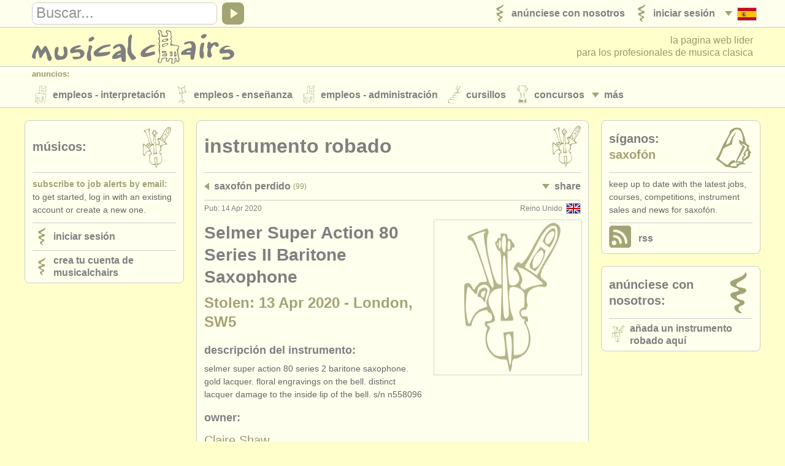

--- FILE ---
content_type: text/html; charset=UTF-8
request_url: https://www.musicalchairs.info/es/stolen/1008?ref=6
body_size: 8027
content:
<!doctype html>
<html lang="es">
<head>
<meta charset="utf-8">
<meta http-equiv="X-UA-Compatible" content="IE=edge">
<meta name="viewport" content="width=device-width, initial-scale=1, user-scalable=no">
<title>Instrumento Robado: Selmer Super Action 80 Series II Baritone Saxophone</title>
<meta name="description" content="Instrumento Robado - Descripci&oacute;n: Selmer Super Action 80 Series 2 Baritone Saxophone. Gold lacquer. Floral engravings on the bell. Distinct lacquer damage to the inside lip of the bell. S/N N558096">
<meta property="og:type" content="article">
<meta property="og:title" content="Instrumento Robado: Selmer Super Action 80 Series II Baritone Saxophone">
<meta property="og:description" content="Instrumento Robado - Descripci&oacute;n: Selmer Super Action 80 Series 2 Baritone Saxophone. Gold lacquer. Floral engravings on the bell. Distinct lacquer damage to the inside lip of the bell. S/N N558096">
<meta property="og:url" content="https://www.musicalchairs.info/es/stolen/1008">
<meta property="og:image" content="https://www.musicalchairs.info/mast_images/m_srcset.php?img=images/mast/mch-inst-lrg.png&amp;sec=st&amp;cvs=share">
<meta property="og:image:width" content="1200">
<meta property="og:image:height" content="1200">
<meta property="og:site_name" content="musicalchairs"/>
<meta property="fb:admins" content="545094121">
<meta property="fb:app_id" content="452534198157229" />
<meta name="theme-color" content="#ffffff">
<link rel="apple-touch-icon" sizes="180x180" href="/apple-touch-icon.png">
<link rel="icon" type="image/png" sizes="32x32" href="/favicon-32x32.png">
<link rel="icon" type="image/png" sizes="16x16" href="/favicon-16x16.png">
<link rel="manifest" href="/site.webmanifest">
<link rel="mask-icon" href="/safari-pinned-tab.svg" color="#5bbad5"><link rel="alternate" type="application/rss+xml" href="https://www.musicalchairs.info/rss/es/saxophone" title="Saxof&oacute;n" /><meta name="msapplication-TileColor" content="#da532c">
<meta name="theme-color" content="#ffffff">
<link rel="alternate" hreflang="x-default" href="https://www.musicalchairs.info/stolen/1008" />
<link rel="alternate" hreflang="en" href="https://www.musicalchairs.info/stolen/1008" />
<link rel="alternate" hreflang="fr" href="https://www.musicalchairs.info/fr/stolen/1008" />
<link rel="alternate" hreflang="de" href="https://www.musicalchairs.info/de/stolen/1008" />
<link rel="alternate" hreflang="it" href="https://www.musicalchairs.info/it/stolen/1008" />
<link rel="alternate" hreflang="ja" href="https://www.musicalchairs.info/jp/stolen/1008" />
<link rel="canonical" href="https://www.musicalchairs.info/stolen/1008" />
<base href="https://www.musicalchairs.info/">
<script async src="https://www.googletagmanager.com/gtag/js?id=G-WXZ2RKC4J7"></script>
<script>
window.dataLayer = window.dataLayer || [];
function gtag(){dataLayer.push(arguments);}
gtag('js', new Date());
gtag('config', 'G-WXZ2RKC4J7');
</script>
<link rel="stylesheet" href="cache_frontend/css/mastint.1406.css" media="all" />
<script src="cache_frontend/js/mastint.1406.js"></script>
<script src="js/mch/main/mast.1406.js"></script>
<script src="vendor/tinymce/tinymce/tinymce.min.1406.js"></script>
</head>
<body data-post-section="st" data-post-id="1008" class="mast rqm_get no-mainnav section-st single-post nofocus">
<script type="application/ld+json">
{
"@context" : "http:\/\/schema.org",
"@type" : "WebPage",
"url" : "https:\/\/www.musicalchairs.info\/es\/stolen\/1008",
"breadcrumb" : "Instrumentos Robados > Saxophone Family > Selmer Super Action 80 Series II Baritone Saxophone"
}
</script>
<header class="custardback" id="page_header">

<div id="top_nav">
<div class="menu_body_closed" id="search_view">
<div class="page_col">
<div class="top_nav_row">
<div id="top_search">

<div class="menu_item" id="search_open">
<a href="javascript:void(0);" onclick="open_search();" tabindex="-1">
<div class="open_icon_inner">
<div class="menu_item_col">
<div class="down_arrow" id="search_open_icon">
<div></div>
</div>
</div>
<div class="menu_item_col">
<svg><use href="images/mast/svg/nav.svg#search"></use></svg>
</div>
</div>
</a>
</div>
<form method="get" action="https://www.musicalchairs.info/es/search" id="search_form">
<div id="search_field">
<label for="search_query" class="hide_element">Buscar</label>
<input name="q" id="search_query" type="text" value="" onFocus="focus_search()">
</div>
<a href="javascript:{}" id="search_submit" onClick="submit_search()">
<div id="search_icon">
<div></div>
</div>
</a>
</form>
</div>
<nav>
<ul class="menu_auto">
<li class="menu_item" id="lang_nav_head">
<a href="javascript:void(0);" onclick="open_menu('lang_nav');" tabindex="-1">
<div class="menu_item_col menu_shim_left">
<div class="down_arrow" id="lang_nav_more_icon">
<div></div>
</div>
</div>
<div class="menu_item_col">
<div class="lang_more_item">
<div class="lang_more_flag">
<img src="images/flags/32/ES.png" alt="Espa&ntilde;ol">
</div>
</div>
</div>
</a>
</li>

<li class="menu_item">
<a href="https://www.musicalchairs.info/es/login">
<div class="menu_item_inner">

<div class="menu_item_col">
<svg class="sec_icon_shim"><use href="images/mast/svg/sec.svg#lo"></use></svg>
</div>
<div class="menu_item_col">
<div class="menu_item_name"><span>Iniciar sesi&oacute;n</span></div>

</div>
</div>
</a>
</li>
<li class="menu_item">
<a href="https://www.musicalchairs.info/es/publish">
<div class="menu_item_inner">

<div class="menu_item_col">
<svg class="sec_icon_shim"><use href="images/mast/svg/sec.svg#pu"></use></svg>
</div>
<div class="menu_item_col">
<div class="menu_item_name"><span>An&uacute;nciese con nosotros</span></div>

</div>
</div>
</a>
</li>
</ul>
</nav>
</div>
</div>
</div>
<div class="page_col">
<div class="menu_drop_closed" id="lang_nav_view">
<nav>
<ul id="lang_nav_body">

<li class="lang_menu_item">
<a href="https://www.musicalchairs.info/stolen/1008">
<div class="lang_menu_flag">
<img src="images/flags/32/EN.png" alt="English">
</div>
</a>
</li>
<li class="lang_menu_item">
<a href="https://www.musicalchairs.info/fr/stolen/1008">
<div class="lang_menu_flag">
<img src="images/flags/32/FR.png" alt="Fran&ccedil;ais">
</div>
</a>
</li>
<li class="lang_menu_item">
<a href="https://www.musicalchairs.info/de/stolen/1008">
<div class="lang_menu_flag">
<img src="images/flags/32/DE.png" alt="Deutsch">
</div>
</a>
</li>
<li class="lang_menu_item">
<a href="https://www.musicalchairs.info/it/stolen/1008">
<div class="lang_menu_flag">
<img src="images/flags/32/IT.png" alt="Italiano">
</div>
</a>
</li>
<li class="lang_menu_item">
<a href="https://www.musicalchairs.info/jp/stolen/1008">
<div class="lang_menu_flag">
<img src="images/flags/32/JA.png" alt="">
</div>
</a>
</li>
</ul>
</nav>
</div>
<div class="menu_drop_closed" id="user_nav_view">
<nav>
<ul id="user_nav_body">

</ul>
</nav>
</div>
</div>
</div>
<div class="page_col">
<div class="tab_100">

<a href="https://www.musicalchairs.info/es/" id="header_logo">
<svg><use href="images/mast/svg/nav.svg#name"></use></svg>
</a>
<div id="strapline">

<span id="strapline_prefix">la pagina web lider<br></span>
para los profesionales de musica clasica
</div>
</div>
</div>

<div id="header_nav">
<div class="menu_main_closed" id="header_nav_view">
<div class="menu_open">
<a href="javascript:void(0);" onclick="open_menu('header_nav');" tabindex="-1">
<div class="menu_item_inner">
<div class="menu_item_col">
<div class="menu_item_closed" id="header_nav_menu_icon">
<div></div><div></div><div></div>
</div>
</div>
<div class="menu_item_col">
<div class="menu_item_name"><span>Sections</span></div>
</div>
</div>
</a>
</div>
<div class="menu_row">
<div class="page_col">
<div class="menu_head">
<div class="menu_name">
anuncios:
</div>
</div>
<div class="menu_body">
<div class="menu_col">
<div class="menu_item menu_more_copy" id="header_nav_more_copy"></div>

<nav>
<ul class="menu_auto_grid_2">

<li class="menu_item">
<a href="https://www.musicalchairs.info/es/jobs">
<div class="menu_item_inner">

<div class="menu_item_col">
<svg class="sec_icon_shim"><use href="images/mast/svg/sec.svg#pj"></use></svg>
</div>
<div class="menu_item_col">
<div class="menu_item_name"><span>Empleos - Interpretaci&oacute;n</span></div>

</div>
</div>
</a>
</li>
<li class="menu_item">
<a href="https://www.musicalchairs.info/es/teaching-jobs">
<div class="menu_item_inner">

<div class="menu_item_col">
<svg class="sec_icon_shim"><use href="images/mast/svg/sec.svg#tj"></use></svg>
</div>
<div class="menu_item_col">
<div class="menu_item_name"><span>Empleos - Ense&ntilde;anza</span></div>

</div>
</div>
</a>
</li>
<li class="menu_item">
<a href="https://www.musicalchairs.info/es/admin-jobs">
<div class="menu_item_inner">

<div class="menu_item_col">
<svg class="sec_icon_shim"><use href="images/mast/svg/sec.svg#aj"></use></svg>
</div>
<div class="menu_item_col">
<div class="menu_item_name"><span>Empleos - Administraci&oacute;n</span></div>

</div>
</div>
</a>
</li>
<li class="menu_item">
<a href="https://www.musicalchairs.info/es/courses">
<div class="menu_item_inner">

<div class="menu_item_col">
<svg class="sec_icon_shim"><use href="images/mast/svg/sec.svg#co"></use></svg>
</div>
<div class="menu_item_col">
<div class="menu_item_name"><span>Cursillos</span></div>

</div>
</div>
</a>
</li>
<li class="menu_item">
<a href="https://www.musicalchairs.info/es/competitions">
<div class="menu_item_inner">

<div class="menu_item_col">
<svg class="sec_icon_shim"><use href="images/mast/svg/sec.svg#cp"></use></svg>
</div>
<div class="menu_item_col">
<div class="menu_item_name"><span>Concursos</span></div>

</div>
</div>
</a>
</li>
<li class="menu_item">
<a href="https://www.musicalchairs.info/es/sales">
<div class="menu_item_inner">

<div class="menu_item_col">
<svg class="sec_icon_shim"><use href="images/mast/svg/sec.svg#sa"></use></svg>
</div>
<div class="menu_item_col">
<div class="menu_item_name"><span>Instrumentos en Venta</span></div>

</div>
</div>
</a>
</li>
<li class="menu_item">
<a href="https://www.musicalchairs.info/es/stolen">
<div class="menu_item_inner">

<div class="menu_item_col">
<svg class="sec_icon_shim"><use href="images/mast/svg/sec.svg#st"></use></svg>
</div>
<div class="menu_item_col">
<div class="menu_item_name"><span>Instrumentos Robados</span></div>

</div>
</div>
</a>
</li>
</ul>
</nav>
</div>
<div class="menu_col">
<div class="menu_item menu_more" id="header_nav_more">
<a href="javascript:void(0);" onclick="open_menu('header_nav');" tabindex="-1">
<div class="menu_item_col">
<div class="down_arrow" id="header_nav_more_icon">
<div></div>
</div>
</div>
<div class="menu_item_col menu_more_shim">
<div class="menu_item_name"><span>
m&aacute;s
</span></div>
</div>
</a>
</div>
</div>
</div>
</div>
</div>

<div class="menu_row">
<div class="page_col">

<div class="menu_head border_top">
<div class="menu_name">Directorios:</div>
</div>
<div class="menu_body">

<nav>
<ul class="menu_auto_grid_2">

<li class="menu_item">
<a href="https://www.musicalchairs.info/es/orchestras">
<div class="menu_item_inner">

<div class="menu_item_col">
<svg class="sec_icon_wide_shim"><use href="images/mast/svg/sec.svg#or"></use></svg>
</div>
<div class="menu_item_col">
<div class="menu_item_name"><span>Orquestas y Teatros</span></div>

</div>
</div>
</a>
</li>
<li class="menu_item">
<a href="https://www.musicalchairs.info/es/conservatoires">
<div class="menu_item_inner">

<div class="menu_item_col">
<svg class="sec_icon_wide_shim"><use href="images/mast/svg/sec.svg#cv"></use></svg>
</div>
<div class="menu_item_col">
<div class="menu_item_name"><span>Conservatorios</span></div>

</div>
</div>
</a>
</li>
<li class="menu_item">
<a href="https://www.musicalchairs.info/es/youthorchestras">
<div class="menu_item_inner">

<div class="menu_item_col">
<svg class="sec_icon_wide_shim"><use href="images/mast/svg/sec.svg#yo"></use></svg>
</div>
<div class="menu_item_col">
<div class="menu_item_name"><span>J&oacute;venes Orquestas</span></div>

</div>
</div>
</a>
</li>
</ul>
</nav>
</div>
</div>
</div>
<div class="menu_row">
<div class="page_col">

<div class="menu_head border_top">
<div class="menu_name">musicalchairs:</div>
</div>
<div class="menu_body">

<nav>
<ul class="menu_auto_grid_2">

<li class="menu_item">
<a href="https://www.musicalchairs.info/es/about/">
<div class="menu_item_inner">

<div class="menu_item_col">
<svg class="sec_icon_shim"><use href="images/mast/svg/sec.svg#ab"></use></svg>
</div>
<div class="menu_item_col">
<div class="menu_item_name"><span>Acerca de musicalchairs</span></div>

</div>
</div>
</a>
</li>
<li class="menu_item">
<a href="https://www.musicalchairs.info/es/contact">
<div class="menu_item_inner">

<div class="menu_item_col">
<svg class="sec_icon_shim"><use href="images/mast/svg/sec.svg#ct"></use></svg>
</div>
<div class="menu_item_col">
<div class="menu_item_name"><span>Cont&aacute;ctenos</span></div>

</div>
</div>
</a>
</li>
<li class="menu_item">
<a href="https://www.musicalchairs.info/es/feeds">
<div class="menu_item_inner">

<div class="menu_item_col">
<svg class="sec_icon_shim"><use href="images/mast/svg/sec.svg#rs"></use></svg>
</div>
<div class="menu_item_col">
<div class="menu_item_name"><span>Fuentes RSS</span></div>

</div>
</div>
</a>
</li>
<li class="menu_item">
<a href="https://www.musicalchairs.info/es/news">
<div class="menu_item_inner">

<div class="menu_item_col">
<svg class="sec_icon_shim"><use href="images/mast/svg/sec.svg#ne"></use></svg>
</div>
<div class="menu_item_col">
<div class="menu_item_name"><span>Noticias sobre m&uacute;sica cl&aacute;sica</span></div>

</div>
</div>
</a>
</li>
</ul>
</nav>
</div>
</div>
</div>
<div class="menu_row">
<div class="page_col">

<div class="menu_head border_top">
<div class="menu_name">Editor:</div>
</div>
<div class="menu_body">

<nav>
<ul class="menu_auto_grid_2">

<li class="menu_item">
<a href="https://www.musicalchairs.info/es/publish">
<div class="menu_item_inner">

<div class="menu_item_col">
<svg class="sec_icon_shim"><use href="images/mast/svg/sec.svg#pu"></use></svg>
</div>
<div class="menu_item_col">
<div class="menu_item_name"><span>An&uacute;nciese con nosotros</span></div>

</div>
</div>
</a>
</li>
<li class="menu_item">
<a href="https://www.musicalchairs.info/help/ats">
<div class="menu_item_inner">

<div class="menu_item_col">
<svg class="sec_icon_shim"><use href="images/mast/svg/sec.svg#pu"></use></svg>
</div>
<div class="menu_item_col">
<div class="menu_item_name"><span>Find out about our <abbr>ATS</abbr></span></div>

</div>
</div>
</a>
</li>
<li class="menu_item">
<a href="https://www.musicalchairs.info/help/ats-faqs">
<div class="menu_item_inner">

<div class="menu_item_col">
<svg class="sec_icon_shim"><use href="images/mast/svg/sec.svg#pu"></use></svg>
</div>
<div class="menu_item_col">
<div class="menu_item_name"><span><abbr>ATS</abbr> FAQ</span></div>

</div>
</div>
</a>
</li>
<li class="menu_item">
<a href="https://www.musicalchairs.info/es/login">
<div class="menu_item_inner">

<div class="menu_item_col">
<svg class="sec_icon_shim"><use href="images/mast/svg/sec.svg#lo"></use></svg>
</div>
<div class="menu_item_col">
<div class="menu_item_name"><span>Iniciar sesi&oacute;n</span></div>

</div>
</div>
</a>
</li>
</ul>
</nav>
</div>
</div>
</div>
</div>
</div>
</header>

<main id="main" class="custardback">
<div class="page_col">

<div id="main_both">

<div class="primary" id="primain_col">


<script type="application/ld+json">
{

"@context" : "http:\/\/schema.org",
"@type" : "Thing",
"url" : "https:\/\/www.musicalchairs.info\/es\/stolen\/1008",
"name" : "Selmer Super Action 80 Series II Baritone Saxophone",
"description" : "Selmer Super Action 80 Series 2 Baritone Saxophone. Gold lacquer. Floral engravings on the bell. Distinct lacquer damage to the inside lip of the bell.  S\/N N558096",
"image" : ""
}
</script>
<div class="box_outer">
<div class="box_head">
<div class="box_head_col">
<div class="box_head_text">
<h4>Instrumento Robado</h4>
</div>
</div>
<div class="box_head_col align_right">
<svg><use href="images/mast/svg/sec.svg#st"></use></svg>
</div>
</div>
<div class="box_body">



<div class="box_break border_top"></div>
<div class="menu_body_closed" id="post_nav_view">
<div class="menu_row">
<nav class="tab_100">
<ul class="row_100">

<li class="menu_item col_75">
<a href="https://www.musicalchairs.info/es/saxophone/stolen">
<div class="menu_item_inner">

<div class="menu_item_col">
<div class="left_arrow">
<div></div>
</div>
</div>
<div class="menu_item_col">
<div class="menu_item_name"><span>Saxof&oacute;n Perdido</span></div>

<div class="menu_item_info">
(99)
</div>
</div>
</div>
</a>
</li>
<li class="col_25">
<div class="menu_item float_right">
<a href="javascript:void(0);" onclick="open_menu('post_nav');">
<div class="menu_item_col">
<div class="down_arrow" id="post_nav_more_icon">
<div></div>
</div>
</div>
<div class="menu_item_col post_more_shim">
<div class="menu_item_name"><span>Share</span></div>
</div>
</a>
</div>
</li>
</ul>
</nav>
</div>
<div class="menu_row">
<nav>
<ul class="share_menu">

<li class="share_menu_item">
<a href="https://www.facebook.com/dialog/feed?app_id=452534198157229&display=popup&caption=musicalchairs.info&redirect_uri=https://www.musicalchairs.info/es/stolen/1008&link=https://www.musicalchairs.info/es/stolen/1008" title="Facebook">
<div class="share_menu_icon">
<svg class="fb_color"><use href="images/mast/svg/nav.svg#fb"></use></svg>
</div>
</a>
</li>
<li class="share_menu_item">
<a href="https://twitter.com/intent/tweet?text=Instrumento+Robado%3A+Selmer+Super+Action+80+Series+II+Baritone+Saxophone&url=https://www.musicalchairs.info/es/stolen/1008" target="_blank" title="Twitter">
<div class="share_menu_icon">
<svg class="tw_color"><use href="images/mast/svg/nav.svg#tw"></use></svg>
</div>
</a>
</li>
<li class="share_menu_item">
<a href="https://www.linkedin.com/shareArticle?mini=true&&url=https://www.musicalchairs.info/es/stolen/1008&title=Instrumento+Robado%3A+Selmer+Super+Action+80+Series+II+Baritone+Saxophone&summary=Selmer+Super+Action+80+Series+2+Baritone+Saxophone.+Gold+lacquer.+Floral+engravings+on+the+bell.+Distinct+lacquer+damage+to+the+inside+lip+of+the+bell.+S%2FN+N558096&source=musicalchairs" target="_blank" title="LinkedIn">
<div class="share_menu_icon">
<svg class="li_color"><use href="images/mast/svg/nav.svg#li"></use></svg>
</div>
</a>
</li>
<li class="share_menu_item">
<a href="mailto:?subject=Instrumento%20Robado%3A%20Selmer%20Super%20Action%2080%20Series%20II%20Baritone%20Saxophone&amp;body=https://www.musicalchairs.info/es/stolen/1008" title="Email">
<div class="share_menu_icon">
<svg class="em_color"><use href="images/mast/svg/nav.svg#em"></use></svg>
</div>
</a>
</li>
</ul>
</nav>
</div>
</div>

<div class="details">
<div class="post_item_inner">
<div class="post_item_head border_top">
<div class="post_item_flag"><img src="images/flags/24/GB.png" alt="Reino Unido"></div>
<div class="post_item_location preserve_case">Reino Unido</div>
<div class="post_item_date output-date">Pub: 14 Apr 2020</div>
<div class="clear_both"></div>
</div>
<div class="post_item_body">


<div class="gallery_col">
<div class="gallery_row_lrg">

<div class="post_image_th_lrg">
<img src="mast_images/m_srcset.php?img=images/mast/mch-inst-lrg.png&sec=st&cvs=post" alt="Selmer Super Action 80 Series II Baritone Saxophone" class="border_all blank_img">
</div>
</div>


</div>
<div class="post_item_name preserve_case"><h1>Selmer Super Action 80 Series II Baritone Saxophone</h1></div>
<div class="post_item_info preserve_case"><h2>Stolen: 13 Apr 2020 - London, SW5</h2></div>


<div class="post_content_subhead">
Descripci&oacute;n del instrumento:
</div>
<div class="post_item_desc">
Selmer Super Action 80 Series 2 Baritone Saxophone. Gold lacquer. Floral engravings on the bell. Distinct lacquer damage to the inside lip of the bell.  S/<span class="word_break"></span>N N558096
</div>

<div class="post_content_subhead">
Owner:
</div>
<div class="post_content_seller preserve_case">
Claire Shaw<br>Tel: <strong>07961901406</strong>
</div>
<div class="email_button_row">

<a href="javascript:void(0);" onclick="open_enq()" class="button_link_off" id="enq_nav">
<div class="post_button_outer">
<div class="post_button_inner dark_button">
<div class="post_button_name"><span>Email owner</span></div>
<div class="post_button_icon"><div class="button_down_arrow"><div></div></div></div>
</div>
</div>
</a>
</div>

<a name="enquire"></a>
<div class="tab_closed" id="enq_tab">
<div class="enquiry_top">
<div id="enquiry_form" class="generic-content-container pad_html">
<form id="enquiry" action="process/enquiry.php" method="post">

<div><label for="contact_name">Nombre:</label><br /><input id="contact_name" name="contact_name" type="text" value="" class="required" /></div><div><label for="contact_country">Pais:</label><br />
<select id="contact_country" name="contact_country" class="country-dropdown required"><option value="">Por favor, seleccione</option><option value="af" >Afganistán</option><option value="al" >Albania</option><option value="de" >Alemania</option><option value="ad" >Andorra</option><option value="ao" >Angola</option><option value="ai" >Anguilla</option><option value="aq" >Antártida</option><option value="ag" >Antigua y Barbuda</option><option value="an" >Antillas Holandesas</option><option value="sa" >Arabia Saudí</option><option value="dz" >Argelia</option><option value="ar" >Argentina</option><option value="am" >Armenia</option><option value="aw" >Aruba</option><option value="mk" >ARY Macedonia</option><option value="au" >Australia</option><option value="at" >Austria</option><option value="az" >Azerbaiyán</option><option value="bs" >Bahamas</option><option value="bh" >Bahréin</option><option value="bd" >Bangladesh</option><option value="bb" >Barbados</option><option value="be" >Bélgica</option><option value="bz" >Belice</option><option value="bj" >Benin</option><option value="bm" >Bermudas</option><option value="bt" >Bhután</option><option value="by" >Bielorrusia</option><option value="bo" >Bolivia</option><option value="ba" >Bosnia y Herzegovina</option><option value="bw" >Botsuana</option><option value="br" >Brasil</option><option value="bn" >Brunéi</option><option value="bg" >Bulgaria</option><option value="bf" >Burkina Faso</option><option value="bi" >Burundi</option><option value="cv" >Cabo Verde</option><option value="kh" >Camboya</option><option value="cm" >Camerún</option><option value="ca" >Canadá</option><option value="td" >Chad</option><option value="cl" >Chile</option><option value="cn" >China</option><option value="cy" >Chipre</option><option value="va" >Ciudad del Vaticano</option><option value="co" >Colombia</option><option value="km" >Comoras</option><option value="cg" >Congo</option><option value="kp" >Corea del Norte</option><option value="kr" >Corea del Sur</option><option value="ci" >Costa de Marfil</option><option value="cr" >Costa Rica</option><option value="hr" >Croacia</option><option value="cu" >Cuba</option><option value="dk" >Dinamarca</option><option value="dm" >Dominica</option><option value="ec" >Ecuador</option><option value="eg" >Egipto</option><option value="sv" >El Salvador</option><option value="ae" >Emiratos Árabes Unidos</option><option value="er" >Eritrea</option><option value="sk" >Eslovaquia</option><option value="si" >Eslovenia</option><option value="es" >España</option><option value="us" >Estados Unidos</option><option value="ee" >Estonia</option><option value="et" >Etiopía</option><option value="ph" >Filipinas</option><option value="fi" >Finlandia</option><option value="fj" >Fiyi</option><option value="fr" >Francia</option><option value="ga" >Gabón</option><option value="gm" >Gambia</option><option value="ge" >Georgia</option><option value="gh" >Ghana</option><option value="gi" >Gibraltar</option><option value="gd" >Granada</option><option value="gr" >Grecia</option><option value="gl" >Groenlandia</option><option value="gp" >Guadalupe</option><option value="gu" >Guam</option><option value="gt" >Guatemala</option><option value="gf" >Guayana Francesa</option><option value="gg" >Guernsey</option><option value="gn" >Guinea</option><option value="gq" >Guinea Ecuatorial</option><option value="gw" >Guinea-Bissau</option><option value="gy" >Guyana</option><option value="ht" >Haití</option><option value="hn" >Honduras</option><option value="hk" >Hong Kong</option><option value="hu" >Hungría</option><option value="in" >India</option><option value="id" >Indonesia</option><option value="ir" >Irán</option><option value="iq" >Iraq</option><option value="ie" >Irlanda</option><option value="bv" >Isla Bouvet</option><option value="im" >Isla de Man</option><option value="cx" >Isla de Navidad</option><option value="mf" >Isla de San Martín</option><option value="nf" >Isla Norfolk</option><option value="is" >Islandia</option><option value="ky" >Islas Caimán</option><option value="cc" >Islas Cocos</option><option value="ck" >Islas Cook</option><option value="fo" >Islas Feroe</option><option value="gs" >Islas Georgias del Sur y Sandwich del Sur</option><option value="ax" >Islas Gland</option><option value="hm" >Islas Heard y McDonald</option><option value="fk" >Islas Malvinas</option><option value="mp" >Islas Marianas del Norte</option><option value="mh" >Islas Marshall</option><option value="pn" >Islas Pitcairn</option><option value="sb" >Islas Salomón</option><option value="tc" >Islas Turcas y Caicos</option><option value="um" >Islas ultramarinas de Estados Unidos</option><option value="vg" >Islas Vírgenes Británicas</option><option value="vi" >Islas Vírgenes de los Estados Unidos</option><option value="il" >Israel</option><option value="it" >Italia</option><option value="jm" >Jamaica</option><option value="jp" >Japón</option><option value="je" >Jersey</option><option value="jo" >Jordania</option><option value="kz" >Kazajstán</option><option value="ke" >Kenia</option><option value="kg" >Kirguistán</option><option value="ki" >Kiribati</option><option value="kw" >Kuwait</option><option value="la" >Laos</option><option value="ls" >Lesotho</option><option value="lv" >Letonia</option><option value="lb" >Líbano</option><option value="lr" >Liberia</option><option value="ly" >Libia</option><option value="li" >Liechtenstein</option><option value="lt" >Lituania</option><option value="lu" >Luxemburgo</option><option value="mo" >Macao</option><option value="mg" >Madagascar</option><option value="my" >Malasia</option><option value="mw" >Malawi</option><option value="mv" >Maldivas</option><option value="ml" >Malí</option><option value="mt" >Malta</option><option value="ma" >Marruecos</option><option value="mq" >Martinica</option><option value="mu" >Mauricio</option><option value="mr" >Mauritania</option><option value="yt" >Mayotte</option><option value="mx" >México</option><option value="fm" >Micronesia</option><option value="md" >Moldavia</option><option value="mc" >Mónaco</option><option value="mn" >Mongolia</option><option value="me" >Montenegro</option><option value="ms" >Montserrat</option><option value="mz" >Mozambique</option><option value="mm" >Myanmar</option><option value="na" >Namibia</option><option value="nr" >Nauru</option><option value="np" >Nepal</option><option value="ni" >Nicaragua</option><option value="ne" >Níger</option><option value="ng" >Nigeria</option><option value="nu" >Niue</option><option value="no" >Noruega</option><option value="nc" >Nueva Caledonia</option><option value="nz" >Nueva Zelanda</option><option value="om" >Omán</option><option value="nl" >Países Bajos</option><option value="pk" >Pakistán</option><option value="pw" >Palau</option><option value="ps" >Palestina</option><option value="pa" >Panamá</option><option value="pg" >Papúa Nueva Guinea</option><option value="py" >Paraguay</option><option value="pe" >Perú</option><option value="pf" >Polinesia Francesa</option><option value="pl" >Polonia</option><option value="pt" >Portugal</option><option value="pr" >Puerto Rico</option><option value="qa" >Qatar</option><option value="gb" >Reino Unido</option><option value="cf" >República Centroafricana</option><option value="cz" >República Checa</option><option value="cd" >República Democrática del Congo</option><option value="do" >República Dominicana</option><option value="re" >Reunión</option><option value="rw" >Ruanda</option><option value="ro" >Rumania</option><option value="ru" >Rusia</option><option value="eh" >Sahara Occidental</option><option value="ws" >Samoa</option><option value="as" >Samoa Americana</option><option value="bl" >San Bartolomé</option><option value="kn" >San Cristóbal y Nevis</option><option value="sm" >San Marino</option><option value="pm" >San Pedro y Miquelón</option><option value="vc" >San Vicente y las Granadinas</option><option value="sh" >Santa Helena</option><option value="lc" >Santa Lucía</option><option value="st" >Santo Tomé y Príncipe</option><option value="sn" >Senegal</option><option value="rs" >Serbia</option><option value="sc" >Seychelles</option><option value="sl" >Sierra Leona</option><option value="sg" >Singapur</option><option value="sy" >Siria</option><option value="so" >Somalia</option><option value="lk" >Sri Lanka</option><option value="sz" >Suazilandia</option><option value="za" >Sudáfrica</option><option value="sd" >Sudán</option><option value="se" >Suecia</option><option value="ch" >Suiza</option><option value="sr" >Surinam</option><option value="sj" >Svalbard y Jan Mayen</option><option value="th" >Tailandia</option><option value="tw" >Taiwán</option><option value="tz" >Tanzania</option><option value="tj" >Tayikistán</option><option value="io" >Territorio Británico del Océano Índico</option><option value="tf" >Territorios Australes Franceses</option><option value="tl" >Timor Oriental</option><option value="tg" >Togo</option><option value="tk" >Tokelau</option><option value="to" >Tonga</option><option value="tt" >Trinidad y Tobago</option><option value="tn" >Túnez</option><option value="tm" >Turkmenistán</option><option value="tr" >Turquía</option><option value="tv" >Tuvalu</option><option value="ua" >Ucrania</option><option value="ug" >Uganda</option><option value="uy" >Uruguay</option><option value="uz" >Uzbekistán</option><option value="vu" >Vanuatu</option><option value="ve" >Venezuela</option><option value="vn" >Vietnam</option><option value="wf" >Wallis y Futuna</option><option value="ye" >Yemen</option><option value="dj" >Yibuti</option><option value="zm" >Zambia</option><option value="zw" >Zimbabue</option></select></div><div><label for="contact_email">Su e-mail:</label><br /><input id="contact_email" name="contact_email" type="email" value="" class="required" /></div><div><label for="contact_email2">Confirme e-mail:</label><br /><input id="contact_email2" name="contact_email2" type="email" value="" class="required contact_email-match" /></div><div><label for="contact_phone">Nº de teléfono: <span class="optional-label">(Opcional)</span></label><br /><input id="contact_phone" name="contact_phone" type="tel" value="" class="" /></div><div><label for="contact_message">¿qué le gustaría decir?:</label><br /><textarea rows="5" cols="67" id="contact_message" name="contact_message" class="required"></textarea></div>
<div id="recaptcha-nocaptcha">
<script src="https://www.google.com/recaptcha/api.js" async defer></script>
<div class="g-recaptcha" data-sitekey="6Lef0AoAAAAAALZUcxwgRF9XPk_XsgmcYxplAs7K"></div>
</div>

<div class="submit">
<input id="section" name="section" type="hidden" value="st" />
<input id="id" name="id" type="hidden" value="1008" />
<input id="submit" class="button" name="submit" type="submit" value="Enviar" />
</div>

</form>

</div>
</div>
</div>

<div class="post_disclaimer border_top">

<div class="post_disclaimer">
Whilst musicalchairs makes every effort to ensure that the information listed IS accurate, fair AND genuine, we cannot take responsibility if it transpires that an advert has misled.
</div>
</div>
<div class="clear_both"></div>
</div>
</div>

<!--applyform_html-->
</div>



</div>
</div>
</div>

<aside class="sidebar" id="relmain_col">


<div class="box_outer">
<div class="box_head">
<div class="box_head_col">
<div class="box_head_text">
<h4>Músicos:</h4>
</div>
</div>
<div class="box_head_col align_right">
<svg class="sec_icon_wide_shim"><use href="images/mast/svg/sec.svg#mu"></use></svg>
</div>
</div>
<div class="box_body">




<div class="box_text border_top"><strong class="gold_text">Subscribe to Job Alerts by email:</strong>
<br>
To get started, log in with an existing account or create a new one.</div>
<div class="box_break border_top"></div>
<nav>
<ul>
<li class="menu_item">
<a href="https://www.musicalchairs.info/es/login">
<div class="menu_item_inner">

<div class="menu_item_col">
<svg class="sec_icon_shim"><use href="images/mast/svg/sec.svg#pu"></use></svg>
</div>
<div class="menu_item_col">
<div class="menu_item_foot"><span>Iniciar sesi&oacute;n</span></div>

</div>
</div>
</a>
</li>
<li class="menu_item">
<a href="https://www.musicalchairs.info/es/create">
<div class="box_break border_top"></div>
<div class="menu_item_inner">

<div class="menu_item_col">
<svg class="sec_icon_shim"><use href="images/mast/svg/sec.svg#pu"></use></svg>
</div>
<div class="menu_item_col">
<div class="menu_item_foot"><span>Crea tu cuenta de musicalchairs</span></div>

</div>
</div>
</a>
</li></ul>
</nav>



</div>
</div>
</aside>
</div>
<div id="side_both">

<aside class="sidebar" id="extmain_col">


<div class="box_outer">
<div class="box_head">
<div class="box_head_col">
<div class="box_head_text">
<h4>
Síganos:<span class="gold_text"> Saxof&oacute;n</span>
</h4>
</div>
</div>
<div class="box_head_col align_right">
<svg class="sec_icon_wide_shim"><use href="images/mast/svg/sub_by_id.svg#sub6"></use></svg>
</div>
</div>
<div class="box_body">




<div class="box_text border_top">Keep up to date with the latest Jobs, Courses, Competitions, Instrument Sales and News for Saxof&oacute;n.</div>
<div class="box_break "></div>
<nav>
<ul>
<li class="menu_item">
<a href="https://www.musicalchairs.info/rss/es/saxophone" target="_blank">
<div class="box_break border_top"></div>
<div class="menu_item_inner">

<div class="menu_item_col">
<div class="share_menu_icon">
<svg class="rs_color"><use href="images/mast/svg/nav.svg#rs"></use></svg>
</div>
</div>
<div class="menu_item_col">
<div class="menu_item_name"><span>RSS</span></div>

</div>
</div>
</a>
</li></ul>
</nav>



</div>
</div>

<div class="box_outer">
<div class="box_head">
<div class="box_head_col">
<div class="box_head_text">
<h4>An&uacute;nciese con nosotros:</h4>
</div>
</div>
<div class="box_head_col align_right">
<svg><use href="images/mast/svg/sec.svg#pu"></use></svg>
</div>
</div>
<div class="box_body">




<div class="box_break border_top"></div>
<nav>
<ul id="publish_nav">
<li class="menu_item">
<a href="https://www.musicalchairs.info/es/stolen-add">
<div class="menu_item_inner">

<div class="menu_item_col">
<svg class="sec_icon_shim"><use href="images/mast/svg/sec.svg#st"></use></svg>
</div>
<div class="menu_item_col">
<div class="menu_item_foot"><span>A&ntilde;ada un instrumento robado aqu&iacute;</span></div>

</div>
</div>
</a>
</li></ul>
</nav>



</div>
</div>
</aside>
</div>
</div>
<div class="clear_both"></div>
</main>
<footer class="custardback" id="page_footer">

<div id="footer_nav">
<div class="page_col">
<div class="float_right" id="contact_nav">
<div class="menu_head">
<div class="menu_name float_right">
musicalchairs:
</div>
</div>
<nav class="pad_right">
<ul>

<li class="menu_item">
<a href="https://www.musicalchairs.info/es/contact">
<div class="menu_item_inner">

<div class="menu_item_col">
<svg class="sec_icon_shim"><use href="images/mast/svg/sec.svg#ct"></use></svg>
</div>
<div class="menu_item_col">
<div class="menu_item_name"><span>Cont&aacute;ctenos</span></div>

</div>
</div>
</a>
</li>
<li class="menu_item">
<a href="https://www.musicalchairs.info/es/about/">
<div class="menu_item_inner">

<div class="menu_item_col">
<svg class="sec_icon_shim"><use href="images/mast/svg/sec.svg#ab"></use></svg>
</div>
<div class="menu_item_col">
<div class="menu_item_name"><span>Acerca de musicalchairs</span></div>

</div>
</div>
</a>
</li>
</ul>
</nav>
</div>
<div class="menu_head">
<div class="menu_name">
:
</div>
</div>
<nav class="pad_left">
<ul>

<li class="share_menu_item">
<a href="https://www.facebook.com/musicalchairs.info" target="_blank">
<div class="share_menu_icon">
<svg class="fb_color"><use href="images/mast/svg/nav.svg#fb"></use></svg>
</div>
</a>
</li>
<li class="share_menu_item">
<a href="https://www.linkedin.com/company/musicalchairs" target="_blank">
<div class="share_menu_icon">
<svg class="li_color"><use href="images/mast/svg/nav.svg#li"></use></svg>
</div>
</a>
</li>
<li class="share_menu_item">
<a href="https://www.musicalchairs.info/es/feeds">
<div class="share_menu_icon">
<svg class="rs_color"><use href="images/mast/svg/nav.svg#rs"></use></svg>
</div>
</a>
</li>
</ul>
</nav>
</div>
</div>
<div class="page_col">
<div id="page_footer_info">
&copy; musicalchairs 2026
<br>registered office: 23 Stockton Road, Chorlton-cum-Hardy, Manchester, M21 9FB, United Kingdom.
<br>company registration number: ​6199692 place of registration: england &amp; wales
<br>compliance notice: ​This site uses cookies to track visitor numbers and activity
<br>for more information on our use of cookies please read our
<a href="https://www.musicalchairs.info/about/privacy" target="_blank">
Privacy policy
</a>
</div>
</div>
</footer>

<script>
var search_prompt = "Buscar...";
(function(){
load_all_menus();
adjust_nav_head();
load_search('');
load_text();
})();
window.addEventListener('resize', function() {
reset_all_menus();
}, true);
</script>
<link rel="stylesheet" href="js/jQuery/lightbox.min.1406.css" media="all" />
<script src="js/jQuery/lightbox-plus-jquery.min.1406.js"></script>
<script>
(function(i,s,o,g,r,a,m){i['GoogleAnalyticsObject']=r;i[r]=i[r]||function(){
(i[r].q=i[r].q||[]).push(arguments)},i[r].l=1*new Date();a=s.createElement(o),
m=s.getElementsByTagName(o)[0];a.async=1;a.src=g;m.parentNode.insertBefore(a,m)
})(window,document,'script','//www.google-analytics.com/analytics.js','ga');
ga('create', 'UA-2677574-10', 'musicalchairs.info');
ga('send', 'pageview');
</script></body>
</html>

--- FILE ---
content_type: text/html; charset=utf-8
request_url: https://www.google.com/recaptcha/api2/anchor?ar=1&k=6Lef0AoAAAAAALZUcxwgRF9XPk_XsgmcYxplAs7K&co=aHR0cHM6Ly93d3cubXVzaWNhbGNoYWlycy5pbmZvOjQ0Mw..&hl=en&v=PoyoqOPhxBO7pBk68S4YbpHZ&size=normal&anchor-ms=20000&execute-ms=30000&cb=eat3k8s2g296
body_size: 49330
content:
<!DOCTYPE HTML><html dir="ltr" lang="en"><head><meta http-equiv="Content-Type" content="text/html; charset=UTF-8">
<meta http-equiv="X-UA-Compatible" content="IE=edge">
<title>reCAPTCHA</title>
<style type="text/css">
/* cyrillic-ext */
@font-face {
  font-family: 'Roboto';
  font-style: normal;
  font-weight: 400;
  font-stretch: 100%;
  src: url(//fonts.gstatic.com/s/roboto/v48/KFO7CnqEu92Fr1ME7kSn66aGLdTylUAMa3GUBHMdazTgWw.woff2) format('woff2');
  unicode-range: U+0460-052F, U+1C80-1C8A, U+20B4, U+2DE0-2DFF, U+A640-A69F, U+FE2E-FE2F;
}
/* cyrillic */
@font-face {
  font-family: 'Roboto';
  font-style: normal;
  font-weight: 400;
  font-stretch: 100%;
  src: url(//fonts.gstatic.com/s/roboto/v48/KFO7CnqEu92Fr1ME7kSn66aGLdTylUAMa3iUBHMdazTgWw.woff2) format('woff2');
  unicode-range: U+0301, U+0400-045F, U+0490-0491, U+04B0-04B1, U+2116;
}
/* greek-ext */
@font-face {
  font-family: 'Roboto';
  font-style: normal;
  font-weight: 400;
  font-stretch: 100%;
  src: url(//fonts.gstatic.com/s/roboto/v48/KFO7CnqEu92Fr1ME7kSn66aGLdTylUAMa3CUBHMdazTgWw.woff2) format('woff2');
  unicode-range: U+1F00-1FFF;
}
/* greek */
@font-face {
  font-family: 'Roboto';
  font-style: normal;
  font-weight: 400;
  font-stretch: 100%;
  src: url(//fonts.gstatic.com/s/roboto/v48/KFO7CnqEu92Fr1ME7kSn66aGLdTylUAMa3-UBHMdazTgWw.woff2) format('woff2');
  unicode-range: U+0370-0377, U+037A-037F, U+0384-038A, U+038C, U+038E-03A1, U+03A3-03FF;
}
/* math */
@font-face {
  font-family: 'Roboto';
  font-style: normal;
  font-weight: 400;
  font-stretch: 100%;
  src: url(//fonts.gstatic.com/s/roboto/v48/KFO7CnqEu92Fr1ME7kSn66aGLdTylUAMawCUBHMdazTgWw.woff2) format('woff2');
  unicode-range: U+0302-0303, U+0305, U+0307-0308, U+0310, U+0312, U+0315, U+031A, U+0326-0327, U+032C, U+032F-0330, U+0332-0333, U+0338, U+033A, U+0346, U+034D, U+0391-03A1, U+03A3-03A9, U+03B1-03C9, U+03D1, U+03D5-03D6, U+03F0-03F1, U+03F4-03F5, U+2016-2017, U+2034-2038, U+203C, U+2040, U+2043, U+2047, U+2050, U+2057, U+205F, U+2070-2071, U+2074-208E, U+2090-209C, U+20D0-20DC, U+20E1, U+20E5-20EF, U+2100-2112, U+2114-2115, U+2117-2121, U+2123-214F, U+2190, U+2192, U+2194-21AE, U+21B0-21E5, U+21F1-21F2, U+21F4-2211, U+2213-2214, U+2216-22FF, U+2308-230B, U+2310, U+2319, U+231C-2321, U+2336-237A, U+237C, U+2395, U+239B-23B7, U+23D0, U+23DC-23E1, U+2474-2475, U+25AF, U+25B3, U+25B7, U+25BD, U+25C1, U+25CA, U+25CC, U+25FB, U+266D-266F, U+27C0-27FF, U+2900-2AFF, U+2B0E-2B11, U+2B30-2B4C, U+2BFE, U+3030, U+FF5B, U+FF5D, U+1D400-1D7FF, U+1EE00-1EEFF;
}
/* symbols */
@font-face {
  font-family: 'Roboto';
  font-style: normal;
  font-weight: 400;
  font-stretch: 100%;
  src: url(//fonts.gstatic.com/s/roboto/v48/KFO7CnqEu92Fr1ME7kSn66aGLdTylUAMaxKUBHMdazTgWw.woff2) format('woff2');
  unicode-range: U+0001-000C, U+000E-001F, U+007F-009F, U+20DD-20E0, U+20E2-20E4, U+2150-218F, U+2190, U+2192, U+2194-2199, U+21AF, U+21E6-21F0, U+21F3, U+2218-2219, U+2299, U+22C4-22C6, U+2300-243F, U+2440-244A, U+2460-24FF, U+25A0-27BF, U+2800-28FF, U+2921-2922, U+2981, U+29BF, U+29EB, U+2B00-2BFF, U+4DC0-4DFF, U+FFF9-FFFB, U+10140-1018E, U+10190-1019C, U+101A0, U+101D0-101FD, U+102E0-102FB, U+10E60-10E7E, U+1D2C0-1D2D3, U+1D2E0-1D37F, U+1F000-1F0FF, U+1F100-1F1AD, U+1F1E6-1F1FF, U+1F30D-1F30F, U+1F315, U+1F31C, U+1F31E, U+1F320-1F32C, U+1F336, U+1F378, U+1F37D, U+1F382, U+1F393-1F39F, U+1F3A7-1F3A8, U+1F3AC-1F3AF, U+1F3C2, U+1F3C4-1F3C6, U+1F3CA-1F3CE, U+1F3D4-1F3E0, U+1F3ED, U+1F3F1-1F3F3, U+1F3F5-1F3F7, U+1F408, U+1F415, U+1F41F, U+1F426, U+1F43F, U+1F441-1F442, U+1F444, U+1F446-1F449, U+1F44C-1F44E, U+1F453, U+1F46A, U+1F47D, U+1F4A3, U+1F4B0, U+1F4B3, U+1F4B9, U+1F4BB, U+1F4BF, U+1F4C8-1F4CB, U+1F4D6, U+1F4DA, U+1F4DF, U+1F4E3-1F4E6, U+1F4EA-1F4ED, U+1F4F7, U+1F4F9-1F4FB, U+1F4FD-1F4FE, U+1F503, U+1F507-1F50B, U+1F50D, U+1F512-1F513, U+1F53E-1F54A, U+1F54F-1F5FA, U+1F610, U+1F650-1F67F, U+1F687, U+1F68D, U+1F691, U+1F694, U+1F698, U+1F6AD, U+1F6B2, U+1F6B9-1F6BA, U+1F6BC, U+1F6C6-1F6CF, U+1F6D3-1F6D7, U+1F6E0-1F6EA, U+1F6F0-1F6F3, U+1F6F7-1F6FC, U+1F700-1F7FF, U+1F800-1F80B, U+1F810-1F847, U+1F850-1F859, U+1F860-1F887, U+1F890-1F8AD, U+1F8B0-1F8BB, U+1F8C0-1F8C1, U+1F900-1F90B, U+1F93B, U+1F946, U+1F984, U+1F996, U+1F9E9, U+1FA00-1FA6F, U+1FA70-1FA7C, U+1FA80-1FA89, U+1FA8F-1FAC6, U+1FACE-1FADC, U+1FADF-1FAE9, U+1FAF0-1FAF8, U+1FB00-1FBFF;
}
/* vietnamese */
@font-face {
  font-family: 'Roboto';
  font-style: normal;
  font-weight: 400;
  font-stretch: 100%;
  src: url(//fonts.gstatic.com/s/roboto/v48/KFO7CnqEu92Fr1ME7kSn66aGLdTylUAMa3OUBHMdazTgWw.woff2) format('woff2');
  unicode-range: U+0102-0103, U+0110-0111, U+0128-0129, U+0168-0169, U+01A0-01A1, U+01AF-01B0, U+0300-0301, U+0303-0304, U+0308-0309, U+0323, U+0329, U+1EA0-1EF9, U+20AB;
}
/* latin-ext */
@font-face {
  font-family: 'Roboto';
  font-style: normal;
  font-weight: 400;
  font-stretch: 100%;
  src: url(//fonts.gstatic.com/s/roboto/v48/KFO7CnqEu92Fr1ME7kSn66aGLdTylUAMa3KUBHMdazTgWw.woff2) format('woff2');
  unicode-range: U+0100-02BA, U+02BD-02C5, U+02C7-02CC, U+02CE-02D7, U+02DD-02FF, U+0304, U+0308, U+0329, U+1D00-1DBF, U+1E00-1E9F, U+1EF2-1EFF, U+2020, U+20A0-20AB, U+20AD-20C0, U+2113, U+2C60-2C7F, U+A720-A7FF;
}
/* latin */
@font-face {
  font-family: 'Roboto';
  font-style: normal;
  font-weight: 400;
  font-stretch: 100%;
  src: url(//fonts.gstatic.com/s/roboto/v48/KFO7CnqEu92Fr1ME7kSn66aGLdTylUAMa3yUBHMdazQ.woff2) format('woff2');
  unicode-range: U+0000-00FF, U+0131, U+0152-0153, U+02BB-02BC, U+02C6, U+02DA, U+02DC, U+0304, U+0308, U+0329, U+2000-206F, U+20AC, U+2122, U+2191, U+2193, U+2212, U+2215, U+FEFF, U+FFFD;
}
/* cyrillic-ext */
@font-face {
  font-family: 'Roboto';
  font-style: normal;
  font-weight: 500;
  font-stretch: 100%;
  src: url(//fonts.gstatic.com/s/roboto/v48/KFO7CnqEu92Fr1ME7kSn66aGLdTylUAMa3GUBHMdazTgWw.woff2) format('woff2');
  unicode-range: U+0460-052F, U+1C80-1C8A, U+20B4, U+2DE0-2DFF, U+A640-A69F, U+FE2E-FE2F;
}
/* cyrillic */
@font-face {
  font-family: 'Roboto';
  font-style: normal;
  font-weight: 500;
  font-stretch: 100%;
  src: url(//fonts.gstatic.com/s/roboto/v48/KFO7CnqEu92Fr1ME7kSn66aGLdTylUAMa3iUBHMdazTgWw.woff2) format('woff2');
  unicode-range: U+0301, U+0400-045F, U+0490-0491, U+04B0-04B1, U+2116;
}
/* greek-ext */
@font-face {
  font-family: 'Roboto';
  font-style: normal;
  font-weight: 500;
  font-stretch: 100%;
  src: url(//fonts.gstatic.com/s/roboto/v48/KFO7CnqEu92Fr1ME7kSn66aGLdTylUAMa3CUBHMdazTgWw.woff2) format('woff2');
  unicode-range: U+1F00-1FFF;
}
/* greek */
@font-face {
  font-family: 'Roboto';
  font-style: normal;
  font-weight: 500;
  font-stretch: 100%;
  src: url(//fonts.gstatic.com/s/roboto/v48/KFO7CnqEu92Fr1ME7kSn66aGLdTylUAMa3-UBHMdazTgWw.woff2) format('woff2');
  unicode-range: U+0370-0377, U+037A-037F, U+0384-038A, U+038C, U+038E-03A1, U+03A3-03FF;
}
/* math */
@font-face {
  font-family: 'Roboto';
  font-style: normal;
  font-weight: 500;
  font-stretch: 100%;
  src: url(//fonts.gstatic.com/s/roboto/v48/KFO7CnqEu92Fr1ME7kSn66aGLdTylUAMawCUBHMdazTgWw.woff2) format('woff2');
  unicode-range: U+0302-0303, U+0305, U+0307-0308, U+0310, U+0312, U+0315, U+031A, U+0326-0327, U+032C, U+032F-0330, U+0332-0333, U+0338, U+033A, U+0346, U+034D, U+0391-03A1, U+03A3-03A9, U+03B1-03C9, U+03D1, U+03D5-03D6, U+03F0-03F1, U+03F4-03F5, U+2016-2017, U+2034-2038, U+203C, U+2040, U+2043, U+2047, U+2050, U+2057, U+205F, U+2070-2071, U+2074-208E, U+2090-209C, U+20D0-20DC, U+20E1, U+20E5-20EF, U+2100-2112, U+2114-2115, U+2117-2121, U+2123-214F, U+2190, U+2192, U+2194-21AE, U+21B0-21E5, U+21F1-21F2, U+21F4-2211, U+2213-2214, U+2216-22FF, U+2308-230B, U+2310, U+2319, U+231C-2321, U+2336-237A, U+237C, U+2395, U+239B-23B7, U+23D0, U+23DC-23E1, U+2474-2475, U+25AF, U+25B3, U+25B7, U+25BD, U+25C1, U+25CA, U+25CC, U+25FB, U+266D-266F, U+27C0-27FF, U+2900-2AFF, U+2B0E-2B11, U+2B30-2B4C, U+2BFE, U+3030, U+FF5B, U+FF5D, U+1D400-1D7FF, U+1EE00-1EEFF;
}
/* symbols */
@font-face {
  font-family: 'Roboto';
  font-style: normal;
  font-weight: 500;
  font-stretch: 100%;
  src: url(//fonts.gstatic.com/s/roboto/v48/KFO7CnqEu92Fr1ME7kSn66aGLdTylUAMaxKUBHMdazTgWw.woff2) format('woff2');
  unicode-range: U+0001-000C, U+000E-001F, U+007F-009F, U+20DD-20E0, U+20E2-20E4, U+2150-218F, U+2190, U+2192, U+2194-2199, U+21AF, U+21E6-21F0, U+21F3, U+2218-2219, U+2299, U+22C4-22C6, U+2300-243F, U+2440-244A, U+2460-24FF, U+25A0-27BF, U+2800-28FF, U+2921-2922, U+2981, U+29BF, U+29EB, U+2B00-2BFF, U+4DC0-4DFF, U+FFF9-FFFB, U+10140-1018E, U+10190-1019C, U+101A0, U+101D0-101FD, U+102E0-102FB, U+10E60-10E7E, U+1D2C0-1D2D3, U+1D2E0-1D37F, U+1F000-1F0FF, U+1F100-1F1AD, U+1F1E6-1F1FF, U+1F30D-1F30F, U+1F315, U+1F31C, U+1F31E, U+1F320-1F32C, U+1F336, U+1F378, U+1F37D, U+1F382, U+1F393-1F39F, U+1F3A7-1F3A8, U+1F3AC-1F3AF, U+1F3C2, U+1F3C4-1F3C6, U+1F3CA-1F3CE, U+1F3D4-1F3E0, U+1F3ED, U+1F3F1-1F3F3, U+1F3F5-1F3F7, U+1F408, U+1F415, U+1F41F, U+1F426, U+1F43F, U+1F441-1F442, U+1F444, U+1F446-1F449, U+1F44C-1F44E, U+1F453, U+1F46A, U+1F47D, U+1F4A3, U+1F4B0, U+1F4B3, U+1F4B9, U+1F4BB, U+1F4BF, U+1F4C8-1F4CB, U+1F4D6, U+1F4DA, U+1F4DF, U+1F4E3-1F4E6, U+1F4EA-1F4ED, U+1F4F7, U+1F4F9-1F4FB, U+1F4FD-1F4FE, U+1F503, U+1F507-1F50B, U+1F50D, U+1F512-1F513, U+1F53E-1F54A, U+1F54F-1F5FA, U+1F610, U+1F650-1F67F, U+1F687, U+1F68D, U+1F691, U+1F694, U+1F698, U+1F6AD, U+1F6B2, U+1F6B9-1F6BA, U+1F6BC, U+1F6C6-1F6CF, U+1F6D3-1F6D7, U+1F6E0-1F6EA, U+1F6F0-1F6F3, U+1F6F7-1F6FC, U+1F700-1F7FF, U+1F800-1F80B, U+1F810-1F847, U+1F850-1F859, U+1F860-1F887, U+1F890-1F8AD, U+1F8B0-1F8BB, U+1F8C0-1F8C1, U+1F900-1F90B, U+1F93B, U+1F946, U+1F984, U+1F996, U+1F9E9, U+1FA00-1FA6F, U+1FA70-1FA7C, U+1FA80-1FA89, U+1FA8F-1FAC6, U+1FACE-1FADC, U+1FADF-1FAE9, U+1FAF0-1FAF8, U+1FB00-1FBFF;
}
/* vietnamese */
@font-face {
  font-family: 'Roboto';
  font-style: normal;
  font-weight: 500;
  font-stretch: 100%;
  src: url(//fonts.gstatic.com/s/roboto/v48/KFO7CnqEu92Fr1ME7kSn66aGLdTylUAMa3OUBHMdazTgWw.woff2) format('woff2');
  unicode-range: U+0102-0103, U+0110-0111, U+0128-0129, U+0168-0169, U+01A0-01A1, U+01AF-01B0, U+0300-0301, U+0303-0304, U+0308-0309, U+0323, U+0329, U+1EA0-1EF9, U+20AB;
}
/* latin-ext */
@font-face {
  font-family: 'Roboto';
  font-style: normal;
  font-weight: 500;
  font-stretch: 100%;
  src: url(//fonts.gstatic.com/s/roboto/v48/KFO7CnqEu92Fr1ME7kSn66aGLdTylUAMa3KUBHMdazTgWw.woff2) format('woff2');
  unicode-range: U+0100-02BA, U+02BD-02C5, U+02C7-02CC, U+02CE-02D7, U+02DD-02FF, U+0304, U+0308, U+0329, U+1D00-1DBF, U+1E00-1E9F, U+1EF2-1EFF, U+2020, U+20A0-20AB, U+20AD-20C0, U+2113, U+2C60-2C7F, U+A720-A7FF;
}
/* latin */
@font-face {
  font-family: 'Roboto';
  font-style: normal;
  font-weight: 500;
  font-stretch: 100%;
  src: url(//fonts.gstatic.com/s/roboto/v48/KFO7CnqEu92Fr1ME7kSn66aGLdTylUAMa3yUBHMdazQ.woff2) format('woff2');
  unicode-range: U+0000-00FF, U+0131, U+0152-0153, U+02BB-02BC, U+02C6, U+02DA, U+02DC, U+0304, U+0308, U+0329, U+2000-206F, U+20AC, U+2122, U+2191, U+2193, U+2212, U+2215, U+FEFF, U+FFFD;
}
/* cyrillic-ext */
@font-face {
  font-family: 'Roboto';
  font-style: normal;
  font-weight: 900;
  font-stretch: 100%;
  src: url(//fonts.gstatic.com/s/roboto/v48/KFO7CnqEu92Fr1ME7kSn66aGLdTylUAMa3GUBHMdazTgWw.woff2) format('woff2');
  unicode-range: U+0460-052F, U+1C80-1C8A, U+20B4, U+2DE0-2DFF, U+A640-A69F, U+FE2E-FE2F;
}
/* cyrillic */
@font-face {
  font-family: 'Roboto';
  font-style: normal;
  font-weight: 900;
  font-stretch: 100%;
  src: url(//fonts.gstatic.com/s/roboto/v48/KFO7CnqEu92Fr1ME7kSn66aGLdTylUAMa3iUBHMdazTgWw.woff2) format('woff2');
  unicode-range: U+0301, U+0400-045F, U+0490-0491, U+04B0-04B1, U+2116;
}
/* greek-ext */
@font-face {
  font-family: 'Roboto';
  font-style: normal;
  font-weight: 900;
  font-stretch: 100%;
  src: url(//fonts.gstatic.com/s/roboto/v48/KFO7CnqEu92Fr1ME7kSn66aGLdTylUAMa3CUBHMdazTgWw.woff2) format('woff2');
  unicode-range: U+1F00-1FFF;
}
/* greek */
@font-face {
  font-family: 'Roboto';
  font-style: normal;
  font-weight: 900;
  font-stretch: 100%;
  src: url(//fonts.gstatic.com/s/roboto/v48/KFO7CnqEu92Fr1ME7kSn66aGLdTylUAMa3-UBHMdazTgWw.woff2) format('woff2');
  unicode-range: U+0370-0377, U+037A-037F, U+0384-038A, U+038C, U+038E-03A1, U+03A3-03FF;
}
/* math */
@font-face {
  font-family: 'Roboto';
  font-style: normal;
  font-weight: 900;
  font-stretch: 100%;
  src: url(//fonts.gstatic.com/s/roboto/v48/KFO7CnqEu92Fr1ME7kSn66aGLdTylUAMawCUBHMdazTgWw.woff2) format('woff2');
  unicode-range: U+0302-0303, U+0305, U+0307-0308, U+0310, U+0312, U+0315, U+031A, U+0326-0327, U+032C, U+032F-0330, U+0332-0333, U+0338, U+033A, U+0346, U+034D, U+0391-03A1, U+03A3-03A9, U+03B1-03C9, U+03D1, U+03D5-03D6, U+03F0-03F1, U+03F4-03F5, U+2016-2017, U+2034-2038, U+203C, U+2040, U+2043, U+2047, U+2050, U+2057, U+205F, U+2070-2071, U+2074-208E, U+2090-209C, U+20D0-20DC, U+20E1, U+20E5-20EF, U+2100-2112, U+2114-2115, U+2117-2121, U+2123-214F, U+2190, U+2192, U+2194-21AE, U+21B0-21E5, U+21F1-21F2, U+21F4-2211, U+2213-2214, U+2216-22FF, U+2308-230B, U+2310, U+2319, U+231C-2321, U+2336-237A, U+237C, U+2395, U+239B-23B7, U+23D0, U+23DC-23E1, U+2474-2475, U+25AF, U+25B3, U+25B7, U+25BD, U+25C1, U+25CA, U+25CC, U+25FB, U+266D-266F, U+27C0-27FF, U+2900-2AFF, U+2B0E-2B11, U+2B30-2B4C, U+2BFE, U+3030, U+FF5B, U+FF5D, U+1D400-1D7FF, U+1EE00-1EEFF;
}
/* symbols */
@font-face {
  font-family: 'Roboto';
  font-style: normal;
  font-weight: 900;
  font-stretch: 100%;
  src: url(//fonts.gstatic.com/s/roboto/v48/KFO7CnqEu92Fr1ME7kSn66aGLdTylUAMaxKUBHMdazTgWw.woff2) format('woff2');
  unicode-range: U+0001-000C, U+000E-001F, U+007F-009F, U+20DD-20E0, U+20E2-20E4, U+2150-218F, U+2190, U+2192, U+2194-2199, U+21AF, U+21E6-21F0, U+21F3, U+2218-2219, U+2299, U+22C4-22C6, U+2300-243F, U+2440-244A, U+2460-24FF, U+25A0-27BF, U+2800-28FF, U+2921-2922, U+2981, U+29BF, U+29EB, U+2B00-2BFF, U+4DC0-4DFF, U+FFF9-FFFB, U+10140-1018E, U+10190-1019C, U+101A0, U+101D0-101FD, U+102E0-102FB, U+10E60-10E7E, U+1D2C0-1D2D3, U+1D2E0-1D37F, U+1F000-1F0FF, U+1F100-1F1AD, U+1F1E6-1F1FF, U+1F30D-1F30F, U+1F315, U+1F31C, U+1F31E, U+1F320-1F32C, U+1F336, U+1F378, U+1F37D, U+1F382, U+1F393-1F39F, U+1F3A7-1F3A8, U+1F3AC-1F3AF, U+1F3C2, U+1F3C4-1F3C6, U+1F3CA-1F3CE, U+1F3D4-1F3E0, U+1F3ED, U+1F3F1-1F3F3, U+1F3F5-1F3F7, U+1F408, U+1F415, U+1F41F, U+1F426, U+1F43F, U+1F441-1F442, U+1F444, U+1F446-1F449, U+1F44C-1F44E, U+1F453, U+1F46A, U+1F47D, U+1F4A3, U+1F4B0, U+1F4B3, U+1F4B9, U+1F4BB, U+1F4BF, U+1F4C8-1F4CB, U+1F4D6, U+1F4DA, U+1F4DF, U+1F4E3-1F4E6, U+1F4EA-1F4ED, U+1F4F7, U+1F4F9-1F4FB, U+1F4FD-1F4FE, U+1F503, U+1F507-1F50B, U+1F50D, U+1F512-1F513, U+1F53E-1F54A, U+1F54F-1F5FA, U+1F610, U+1F650-1F67F, U+1F687, U+1F68D, U+1F691, U+1F694, U+1F698, U+1F6AD, U+1F6B2, U+1F6B9-1F6BA, U+1F6BC, U+1F6C6-1F6CF, U+1F6D3-1F6D7, U+1F6E0-1F6EA, U+1F6F0-1F6F3, U+1F6F7-1F6FC, U+1F700-1F7FF, U+1F800-1F80B, U+1F810-1F847, U+1F850-1F859, U+1F860-1F887, U+1F890-1F8AD, U+1F8B0-1F8BB, U+1F8C0-1F8C1, U+1F900-1F90B, U+1F93B, U+1F946, U+1F984, U+1F996, U+1F9E9, U+1FA00-1FA6F, U+1FA70-1FA7C, U+1FA80-1FA89, U+1FA8F-1FAC6, U+1FACE-1FADC, U+1FADF-1FAE9, U+1FAF0-1FAF8, U+1FB00-1FBFF;
}
/* vietnamese */
@font-face {
  font-family: 'Roboto';
  font-style: normal;
  font-weight: 900;
  font-stretch: 100%;
  src: url(//fonts.gstatic.com/s/roboto/v48/KFO7CnqEu92Fr1ME7kSn66aGLdTylUAMa3OUBHMdazTgWw.woff2) format('woff2');
  unicode-range: U+0102-0103, U+0110-0111, U+0128-0129, U+0168-0169, U+01A0-01A1, U+01AF-01B0, U+0300-0301, U+0303-0304, U+0308-0309, U+0323, U+0329, U+1EA0-1EF9, U+20AB;
}
/* latin-ext */
@font-face {
  font-family: 'Roboto';
  font-style: normal;
  font-weight: 900;
  font-stretch: 100%;
  src: url(//fonts.gstatic.com/s/roboto/v48/KFO7CnqEu92Fr1ME7kSn66aGLdTylUAMa3KUBHMdazTgWw.woff2) format('woff2');
  unicode-range: U+0100-02BA, U+02BD-02C5, U+02C7-02CC, U+02CE-02D7, U+02DD-02FF, U+0304, U+0308, U+0329, U+1D00-1DBF, U+1E00-1E9F, U+1EF2-1EFF, U+2020, U+20A0-20AB, U+20AD-20C0, U+2113, U+2C60-2C7F, U+A720-A7FF;
}
/* latin */
@font-face {
  font-family: 'Roboto';
  font-style: normal;
  font-weight: 900;
  font-stretch: 100%;
  src: url(//fonts.gstatic.com/s/roboto/v48/KFO7CnqEu92Fr1ME7kSn66aGLdTylUAMa3yUBHMdazQ.woff2) format('woff2');
  unicode-range: U+0000-00FF, U+0131, U+0152-0153, U+02BB-02BC, U+02C6, U+02DA, U+02DC, U+0304, U+0308, U+0329, U+2000-206F, U+20AC, U+2122, U+2191, U+2193, U+2212, U+2215, U+FEFF, U+FFFD;
}

</style>
<link rel="stylesheet" type="text/css" href="https://www.gstatic.com/recaptcha/releases/PoyoqOPhxBO7pBk68S4YbpHZ/styles__ltr.css">
<script nonce="Jj-J9XO-vTRPgSn3an_NGA" type="text/javascript">window['__recaptcha_api'] = 'https://www.google.com/recaptcha/api2/';</script>
<script type="text/javascript" src="https://www.gstatic.com/recaptcha/releases/PoyoqOPhxBO7pBk68S4YbpHZ/recaptcha__en.js" nonce="Jj-J9XO-vTRPgSn3an_NGA">
      
    </script></head>
<body><div id="rc-anchor-alert" class="rc-anchor-alert"></div>
<input type="hidden" id="recaptcha-token" value="[base64]">
<script type="text/javascript" nonce="Jj-J9XO-vTRPgSn3an_NGA">
      recaptcha.anchor.Main.init("[\x22ainput\x22,[\x22bgdata\x22,\x22\x22,\[base64]/[base64]/[base64]/[base64]/cjw8ejpyPj4+eil9Y2F0Y2gobCl7dGhyb3cgbDt9fSxIPWZ1bmN0aW9uKHcsdCx6KXtpZih3PT0xOTR8fHc9PTIwOCl0LnZbd10/dC52W3ddLmNvbmNhdCh6KTp0LnZbd109b2Yoeix0KTtlbHNle2lmKHQuYkImJnchPTMxNylyZXR1cm47dz09NjZ8fHc9PTEyMnx8dz09NDcwfHx3PT00NHx8dz09NDE2fHx3PT0zOTd8fHc9PTQyMXx8dz09Njh8fHc9PTcwfHx3PT0xODQ/[base64]/[base64]/[base64]/bmV3IGRbVl0oSlswXSk6cD09Mj9uZXcgZFtWXShKWzBdLEpbMV0pOnA9PTM/bmV3IGRbVl0oSlswXSxKWzFdLEpbMl0pOnA9PTQ/[base64]/[base64]/[base64]/[base64]\x22,\[base64]\\u003d\\u003d\x22,\x22w4HDlcOQw4tQHBfCqSrDhyNtw6IJVm7CtHzCo8K1w6l+GFYew53CrcKnw6DChMKeHgMGw5oFwr1fHzFcdcKYWCHDo8O1w7/ChMKowoLDgsO/wo7CpTvCrMOGCiLCgTIJFm5twr/DhcOnGMKYCMKNFX/DoMKvw7sRSMKDDnt7XcKMUcK3RirCmWDDoMOpwpXDjcOCecOEwo7DusKkw67Dl0A3w6INw4UQI345RhpJwoLDsWDCkE3CrhLDrAvDr3nDvBHDmcOOw5IJFVbCkUpzGMO2wrwzwpLDucKRwqwhw6syHcOcMcK8wrpZCsK4woDCp8K5w45hw4F6w4g8woZBKcOLwoJEHA/Cs1cXw6DDtAzCu8OLwpU6JlvCvDZiwqV6wrMqEsORYMOawr87w5Zjw4tKwo5vVVLDpAzCrz/DrGN8w5HDucKSU8OGw53DlsKrwqLDvsKawqjDtcK4w7TDi8OYHVZ6a0ZQwrDCjhpGZsKdMMOsBsKDwpEcwrbDvSx1woUSwo1YwoBwaWQrw4gCWmYvFMKhH8OkMlgHw7/[base64]/DkHfCu3rCq8OkSzdfYy8Tw4rDlV1qI8KDwoBUwrQjwo/DnmXDvcOsI8KmR8KVK8ORwos9wog9ZHsWCn5lwpEdw5QBw7MyQAHDgcKUW8O5w5hnwpvCicK1w5bCjnxEwqjCqcKjKMKNwo/CvcK/O0/Ci1DDu8KawqHDvsKeWcOLEQTCj8K9wo7DoTjChcO/[base64]/XFMgw57DgMOjCwDCrcKYME7Cj8KHUwnDpBjDgX/DkTrCosKqw4oaw7rCnVVnbm/DtMO4YsKvwolkak/CrsKqCjc7wrs6KR1CTWwYw6zCkcOdwqB8woDCtsOtPMOtKcKIEAHDqcKsLMOnEcOPw4F9HA3CtcOJHMO7BsKwwoBhPAdIwq3Cr1gFFcOMwoLDvcKtwq9bw7fCtCVmLBB0csKAJMK2wr06wrlKSMOpQVZ0wqjCvErDkVfCuMKgw5nCvMKowqcpwopKLMO/[base64]/CmcK8woDDtz3DucKawqo1MsOINcOrZsKow59Hw4PDm07DnnvClkvDrz3Cni3DtsOxwoZiw7rCosKfwolNwqp/wqoHwq49w4/Cn8KiWizDjAjDjAjCscOEZsOZb8KbF8OISMOZGMOYLwZ/HiLCmsK/CcOVwqwXbActAsKzw7hCJsOtOMOaF8KIwrTDpsOtw5UEP8OMDQrDvDzDtG3Dt27ChGd/wpVIaUsZFsKKwq/Dp3TDugxUw4LCplfCo8OccsKZwrR/wqTDpsKbwocUwo7Cl8Kaw7gHw4oswqLCh8OCw43Csw/DnjLCq8K8cCbCsMKQF8Oiwo3CmVPDg8Kow6tKbcKAw6MPEcOtb8K6woIoMsOTw6vDq8OTBzDDqW3Con0uwoVTXVk7dinCrFbDoMOuPy4Vw4cVwpJwwqnDosK0w49aK8KIw6tHwr0ZwrLCtB7DmmjCrsKYwqfDtHfCrsOYworCqwzCpMOrDcKSIh/ClxbCslvDjMOiM1pZwr/DucOww6RoDxEEwq/DkmPDuMKpWiXCpsO+w4HCvMKWwpvCncKnwrk8wr7Cu0nCuiPCuHjDkcK6MRjDrsO7G8OsYMO2EhNJw73CkF/DtAgXw57CrsKowoR3FcKPIzBdKcKew70YwpPCtsOZOMKJVylXworDnVjDmlUeOz/Dv8Omwp5Nw496wonCrk/CscOfWcOEwog2FsOSJsKSw5LDkEMfFsO/Y0zCgA/[base64]/WgjDpGgTSMOEwqx2wpXClcOLf8K/wrzCg8OuwqPCnMORIMKvwpd8ecOvwrjCjsOiwpTDtcOhw5gYB8KsYcOiw7LDp8Kpw4hfwpjDlsOdVDQJOSB0w4NddC09w5gXw5MKbUjCsMKGw5RXwqV0bxXCmsOUbQ/CmBwKwrnCg8KlbnLDvCUTwo/[base64]/DtcOCNl/[base64]/DlcOAE8OWTSMwOx8RJ1bDkMOoMHchDXx2wovDugDDgsKNw5hhw47CowIYwqMPwqhQU37DpcOhPsOcwpnCtMK6cMOYacOiFwVGZ3BtAgRHwpPCv2nClXsQOA/DmsKaP0bCrsKiUmzCgi8TSsOPahLDhMKvworDokNVU8KQa8KpwqkEwq3CssOgXzl6wprCrcOzwo0DSCfCn8KAw7xLw63CrsKJO8OEWx8LwoPCp8OPw7xdwqTCtH3DoDoEW8Kpw7s/PW4KBsKVHsOywq/Dk8Kaw6vDqMOqw6hbwpvCqsOLO8ONF8KZVR3CrMKwwppCwqA8wr0cQ13CnDbCtiwuEcOqL1rDvsKNJ8KXSE3CmMOgMMK6enDDucK/[base64]/Dtk9sw6TDisOMGMKOw5/CuTfDhMOpw43Cj8K7wqXCkMOWwq3DlQrDosO5w6ozfnhJw6XCscOsw6LCii4wJG7CgGRKHsKmMsOpwovDncKDwrIIwpZINcKDbD7ClT/[base64]/[base64]/wo3Cr8OcZsKZwrlGwpfDosKHwoNLwpkYw4hzKsOZwp9McMO/woEOw51lecKDwqNLwpjDl1d8woTDucKzU0TCuSY+BBzCh8ONVcOSw4TCq8OVwo4LGWLDtMOLw5zCocKiY8OkDlrCqFYaw4pEw6nCo8KMwq/CkcKOfcKaw65iwr8pwqrCgcOff2RoRndTwod+wp5dwq3CjMKqw6jDpRHDjUXDq8KwKQ/CisKPRcKXVsKeTsKLVSXDpMOiwqESwp/CiUNCNQjCv8KAw5o9c8KcM0DCgSDCtGRtwpojfAtDwqgRO8O0HD/CngvCjcKiw5lcwpskw5jCuXHDk8KIwpVhw6x0woNNw6MaGTzCu8Khwr0DPcKTecOFwpZfUyN3KxQZMsKNw70nw6XDvFQRw6XDrUcAIsKKLcKrQ8Off8Ksw6p3FsO8wpgUwoDDrwdewq48T8KKwqEeGhMAwokQKFDDqmllwp99CcOiw7fCq8K4MEtAwp1/KTzCvDfDj8KRw74kwppZw4nDhH/[base64]/[base64]/Du8OETAgTwpQbwqUmwpPCs1XDsMKgw7Azf8KWNsOSNcONUcO/RMOESsKQJcKWw7YywqIkwqI1wqBGdMK+InfCmsKgNzMCEkIMHsOWOcKLBMKvwo5oW23CvlfCt3DDnMO/wp9xHBDCrcKOw6DCp8OZwpTCrMOxwqd/[base64]/DiGt5w6FuwqNhwrUMwqbDvDsBVMKqR8Ofw77CosKuw4lQwr3Cv8OJw5DDoV8Hwp01w73Dh37CpW3DrkPCqDrCo8OSw7nDucO5FXhdw6oCw7zCnmrCtMO7wo3DmjMHEwTDmsK7Y38IXsKyQAoNwrXCvzHCi8KlMXTCvMK9ccOXw4/Cn8OEw4jDiMKlw6vChFdbwq4hIsKww70bwq5iwrHCmFrDl8OWSH3CoMOPcS3CnMO0SCFOIMO5FMKdwoPCmcK2w77DkxFPNnLDv8O/[base64]/Q8K5wq7DpEXDljDDsitYesKuw6jCnsKlwqzDqcKgIcOmwrvDphAgMDvDhS/DmUUQI8KLw7XDsG7Di0UwUsOFwq5iwrFOdCnCpHMXEMKVwpPClcK9w5pmXsOCN8KAw4QnwqILwoTCkcKZwrFdH3/CmcKLw4grwqdCaMODUMK8w4DCvhAla8OjXcKsw6jCmsOESiRNw5bDgx3CuizCkgN8LEw6TinDgMOtADwMwpHCtnrChWLDq8K/woXDjMKifDrCnBfCuGJuQFvCtF3DnjrCiMOrGz/[base64]/CnMOHwq8vw7DCrSXCg8KTGgDDuBs/wqTCjcKCwq9Jw5NZV8KpYBZsM2lTe8KCGsKTw6xCWgHCosOiV2zDuMONw5DDqMK2w50oSMKACMOmAMOXQmghw5M3SAnClMK+w75Ww5UFayFjwoPDg0nDmcOvw6ErwrVZR8KfMcKDwqRqw5MtwoDChSPDnMK4bjhUwpTDhC/[base64]/CpXknOsKLw5jCl8Oowrpkw7TCt8KYJcKMPHZGIcKgDDJoR3/DgsKQw5oqwpjDlz/DqMOGW8KBw55YZsOxw4vCgsKyfjTCkmHDqcK6ccOgw6PCqi/CjgckJsO2DcK7wpjCsj7DtMOdwqHCjsKLwqMiGSPClMOoTWwCR8KBwqlXw54RwrTDvXwYwqNgwrHDvA9zfnkfDVzCq8O0YcKXUS4rw4NEQcOKwqQkY8Oqwpptw67CiVMEXcOAMl9zJMOsf3HDj1LCucOidiDDoTYKwrtYewg/[base64]/DuGbCv2XCocKbQmvDk8Kiw7HDlMO/NV/CjcOpwoIOdlzCr8KGwrhow4XCkFl1Y3nDvwjDo8O3eTnDlMKhMUInGcKxLsOaPMOBwoUuw4rCtQ59DcKNFcOSAMKFHsOlBwXCjEvCrGnDpMKXZMO2KsKywr5DUMKMU8ORwpgjwqUSNA8eUcOEbxLClcKVwpLDn8K7wrvClMOoI8KCSsOAXsOkOMOAwqxYwp/CiALDrnx7Q3bCtMOMQ1vDoSEASDvDh04EwogJBcKgU1fCpCp7wp8MwqzCoDzDqsOvw7Bbw40uw5ghZjTDrcOTwphHRk1swp/Csi7CusOhNcK3IcO/wp7DkB96BQY9fi/ChnTDtwrDiUvDtHUJQR9iSMKDD2DCnWPCpjDDtcKVw5/Ct8O5JsKdw6M0eMO6a8OTwr3ClDvCrDBAYcK1wpUxX0htWTkVCMO+Qi7Dj8Ojw54zw5pYw6dZDHPCmD3DlMO2wo/[base64]/DlQzDhMOUw4cwwppNSsObE8KyLm3Dr8KrwpzDpEcXSTgww600TsKRw5rCi8OndkNqw5NoDMKBcEnDj8KGwphjMMOnbH3DpsKVHsOeCG8tRcKEGHApCSxuwpLCr8OkasOewrZsOTXCoF/[base64]/DrcO1H8KeVlLDjMOtwprDqGRgw4PCu8OkwpDCl8OTecKXemdxEcO4w4NqJmvCoEfDgAHDkcOBDgALwotvJwd3dcKOwrPCnMOKbnbCvSQiVgFQZ1HDoVxVKTjDhwvDrS5VQVnCvcOawrHCqMKBwpjCjUgnw67CvcK/woowAsOsfMKHw5YowpBcw5bDpMOhwqZBDX93UMKZdhgJw7p3wq80UwFrNgvClmHDuMKCwppwZSkNwpjDt8O1w5wxwqfCn8OKwoBHXcO2FyfDgwotDTHDpC3CocO4w7wNw6VZHXY2wqnCtio9X1hYY8KQw6PDjgrDlcOvB8OcDTlyf13Ct0bCtMO3w4fChi/Dl8K2GsKyw5sRw6XDusKIw61fEMOhAMOiw7bCqTBsCkTDpyDCuizDqcKRecORNCg4w5hoLkzCsMK3MMKBw7B6wowkw4wwwo/DvcKywpbDn0cfBnHDj8O2w5PDpMOQwp3DhgVOwrNRw7DDn3jDksOfWsKzwrPDjsKaQsOAbnwVI8KowpfDnC/DgMOFWsKiw4x+woU7wp3Do8Ozw4HDuGfCkMKWasKywqnDkMOfdMKDw4QWw6Maw4JtEcKmwq5BwrckTkrCtFzDlcOQSMOPw77Dg0zCoiR0X1fDp8OPw5jDr8KJw7fCtcKUwqvDoyLDl0s8w5Nsw5fDv8OvwqDDlcOTwqLCsSHDhsOHN3xvQQF+w5bCpD/DqMKXL8OLX8O+woHCmMOTScO5w4HCuVDCmcO7NMOOZ0jDpVkGwrlTw4V6ccOGwovClTF8wqB/GT5swrDCiELDlsKORsODw4DDtyoGew/DpRRgQknDoFVTwrgMQsOFw6lHZ8KdwplRwrFjK8KmP8O2w73DqMKiw4kFPHTCk33Cv29+Q2Y4w6gowqbClcKCw4JqY8O9w53CkjzDnD/DiELDgMKuwrtNwovDt8ONbMKcYcKLwrF4wqshZkjDi8OxwrDDlcKuHUvDj8KewpvDki89wrYTwqw8w79RVl5sw4XDnMKtDyJuw6NedDoBO8KMaMOVwrIXd17DhsOsYWPChWYicMOEI2/Di8OVAcK1ZRNkQWnDn8K5QVp5w7jCvQDCiMOYehzDlcKEDi5Xw4xTw4wWw7EOw75UQMOsN0rDlsKBGMORK2hDw4/[base64]/CnmIFw4Qdwpgvw7VeOMOsw6cUw4Iaw6oaworDrMO0w75DM0jCmMKaw64iE8KbwpwVwrh8wq/CuH/DmUBxwojCk8Oaw6Rmw7k/cMKCYcKWw7LCrQTCr3TDk2nDr8KlXsOtRcKfP8KkEsO6w5VIw4vCjcO3w7PCmcO4woLDlcKXdHkyw4B2LMOrGAvChcKrJ0bCpmkxasKqJcKbdcK/w5slw4wNw6EEw7ppEngAbhXCiXMKw4PDqsKqeiXDrALDjMO4wq9lwpzChEzDsMOETcKuPQFXWsOOUsO3MDHDqlfDp1dOVsKTw73DksOSwrHDiRbDrcOww57DvhnCgQNVw6cEw70PwoF5w7DDrcO7w7HDm8OWw48PQTw3IH/[base64]/wonCiMKFwrfDtcKsw6PCqsO2w7E/wq7CrCbCvsO1QcKBw50ww511w5wNMMORUBXCpxF1w5nCtsOsYHXCnjJTwpU0HsO5w4vDgGDCocKZMw/DgMKie1DDi8OtICXCsT/Du0IYb8Kqw4QLw7PCigDCjMKpwoTDkMKZasOfwp8swprDosOkwrVcw57ChsKwa8O+w6Q7dcOHXi9Uw7zCsMKjwowxNFPDol3CpSRFSQtTwpLCkMOiwqbDr8KqRcKnw7PDrGIAK8Kawptswq/CgMKUAkzCkMOWw5XDmCMuw47DmU1IwppmPMO4w60LPMOtdsKJMsKLKsOlw4HDqyXDqcOZY24SJGPDsMOaacKIEWJnZh4Lw5djwqlwKMOmw4A/ch9WF8Opa8KLw5jDny3ClMOzwrvCiATDpBfDo8KQG8OowrtMWMOfUMK1bEzDmMOPwoHDhXBVwrjDlcKMXjLCpcK7wonChjnDuMKqfTc1w4xdBsOQwo84wojDmTjDihEuUsOJwr8JYcKGWk7CkhBMw4zCqcOkfsKOwqzCn0zDpsO/[base64]/CjMKYSDkaEcKSw6B+w7TCk2PCqMKHw6VGw57DjsO3w4g4DsOYwpV6w4HDkcOLX2nCuw/DicOAwpNkaQnCn8OBPA7DnMOiY8KzZytmS8K5w4jDnsKNLRfDuMOBwpA2ZUPDtMKvDifCvMO7fxrDscKVwqBtwoTDrGLCiClTw5cbGcOOwptAw7I4J8O/fWouSW8mcsOkS0YxTcOsw58vDDrDlGvCuw0dc3Yaw7fCmsKiT8Obw5V6AcKtwo4FdQjCuWPCkk4Nwp1Dw77CvR/CqsK7w4HCiQXCqmTCiShfAMOhacK0wqN/SDPDnMOzLsKkwrvCsxBqw6HCkcK0RwdRwrYFBsKLw7FTw57DugfDpVnCmHLChyIRw58FDyrCsC7DrcKVw41tTQ/CnsK2QkNfwo/Dk8KDwoDDuzxXMMKfwrZuwqUbMcKSd8OeQ8Oqw4EbcMO+XcK3EsOkwqjCssK9e00CWDZcBiVAw6R9worDrMOzfMOGE1bCm8KtSRs4VMOnWcOUw4fCrMOHTRJGw4nCiCPDvTXCvMOMwo7DlyFlw6QzLRvClWbDpMK1wqR/C3ImIQTDqFfCvBzDnMKFdcKNwq3CjjN/wq/CtcKHC8K8LMOpwpZuJ8OyOUsrKcOSwrBoBQZhLsORw5MLF0hvw5vDk1Vcw6bDlcKMMMO7ZH7Dp1IYXVjDpDZ1WsK2V8KULMOiw4vDicOYD28/[base64]/w4/DkMOyw5/[base64]/ZgHDsMOAcTJ2IifDpg/Cml0Vw7Y8w5k9HMKIwpMiZMOAwooZSsO2wpcnIG1FPxB9w5fCuBMQd1XCmXATBsKycS8gAWtTLxUjEMORw7TCn8OUw7Vew7crfcKYBMKLwpVhwp3CmMO/FjtzMAnDj8KYw5lcacKAwpfCvHIMw5zDnxTDlcKLAMKKw4pcLHVxNnxLwrpSWivCjsKWHcOKK8KKZMKaw6/Dg8O8TEYMNRDCucO0Y1rCqEbDnyk2w7YYBsO+wr13w6LCsVhNw5LDqcOEwo5yJ8OQwqXCn1HDlMKPw5NiP3MswpDCicOYwr3CjHwPdmEJEVvDs8KUwrTCgcO9woF6w7IqwoDCuMO0w6JaS27CqW/Dgl8MSlXDtsO7N8KMSBF8w6PCkBUMEC/DpcKcwo8cPMOvYyEiYGBhw696wpLCtMKVw7DDgChUw6nCkMKSwpnCrwglGTdlwrvCkzJSwq0BIsKUXcOufxh3w6fDo8OeezFWSkLCjMOlQQTCkMOFbB5oXSEMw51VBH3DqMK3T8K6wr11woTCmcKGa27CgX48VTdRPsKLw7nDkVTCksOrw5oBeWBCwrg0J8K/b8OJwotNXHIIdMKdwoQAGWleNxLDsTPDo8OKJ8Oow7UGwrpEEsO2w4kZAsOnwr9QMR3Dl8KTXMOvwofDrMOGwrTCqhfCpcOJw7ZHO8KCXsOMYxPChzPCkMKGFUHDjsKKZMKXEUDDl8OgJxttw67DkMKSP8ObPELCmHDDvcKcwq/[base64]/DrMK3AibCmDk0w5LDmTTCoTDCgcK6wpltwqLCvE/DiSdsccKzw7zDg8OeDF3Cm8OYwqYzw53ChiXCosOZVsOowqTDsMKJwrcPEsOgCMOXw7/DpBTCjsOSwoHColLDvToUY8OMHsKOHcKdw7YmwoPDhSkqDsONw6bCvnECKcOAw47Dj8KAP8Klw6/Ds8Ouw711TltXwqQJIcKZw4vDvRtuwpjDkVLCqiXDucK1w6YcR8Orwq9QFk5gw6nCtipFDGY5ZcKlZ8OdTDrCgFfCklUlWxAaw6vDlV0xMsOSBMKvSE/DiXJbb8KRw5cDE8OWwp17B8KpwqbCsTMuU351AAszGMOGw4TDlsKkSsKQw4tPw5/CjhHCtQhNw7vCrnvDgcKYwqcRwoXDl1TCkG5Dwr4iw4TDlC4hwrgjw6LCsXvCmC4Ea14FUDZbw5PCvsOFd8O2XnohOMOgwonCu8Ogw5XCnMOlwo8xAy/DoC8nw6FVQcO/[base64]/ClHB/wrjDpMKJwqRYwrzDvMOkw7rDqU3DpDJ6wofCoMOkwqIWB2Y7w55gw4Bgw5DCuHdAaF/CijrDoTZsPVgwLMKoaGcTwo4wcAQhQC/DiwAiwpbDnMK9w4MrBAXDtmYkw7Jew7jDrBNGYcODc2h7w6hYCcO+wo8mw53DlgYWwoDCmcKcNxXDsR7ComViwpQYOMKqw4RIwqPCjMKuw5XCthoaZ8OBT8KtEAXCrVDDpMKhw7w4WsO9w5psUsO0w7IZwoRjI8ONHE/[base64]/CujbCriDDt8KwbMOoXcO3ZMKDwoZFwoR6P0vCk8O/ZcOzMQhsRsKOAMKKw6DChsODw6FeQkzCncOCwqtNQsKNw6HDlXnDiQhZwoE0w44Pw7fCjlxjwqXDtnrDvcO8WBcmaGsrwr7Dphkpw7IfZSQ5RHhZwpVKwqDCtxzDlnvClEVVw68Uwo05w7QJRsKmNGTDvkbDl8KQwrVHCBdHwqDCqwUkWsOxU8KZJ8O3YF8SN8K/Nx9Ew6IQwq1fcMKpwonCisKQZcObw6zDnl52bXTCrnXDsMKEZ0/DpcO6ZQtnZsO/woU0ZGfDll3CmWbDh8KcBFHChcO4wpwPPzAcCGbDmwPCqsO/DDVaw7dcfhDDosKmw45rw5Q+WsKaw5QGwrfCnsOow4QzaXh4bTjDs8KNMA3CqMKCw7vDucKZw707AMOuaG5yKgfCicO7w6hyP1fCuMKwwqJyTTFDwo8aOkXDiQ/[base64]/Ds8OvKQtvDcKpWsOhw5M9w6bDnsOCw5FkBQEWDFV3N8OqZcKwVcOfJEHDkF/ClGHCgFxeKhgNwpNaNFTDpEESBcOPwosVdcO8w6x+w65aw7HCucKRwofDoTjDo0zCtzRVw6xfwrjDosONw47CvDlZwqTDs1fCi8Kjw68/[base64]/wqBiwq/CnsOYRDgew5ZVwpnCkyjDicOEw6Z+RcKvw40tEcK4w4sNw7EvLFPCvsKpRMOSf8OlwpXDjcOMwrVQdFAKw4zDmjkadkvDmMOMO0EywrbDicKTw7EAW8OYb2tLLcOBGMOswonCpsKJLMKywprDgcK0Z8KtPMOMQ3BYwq4OPhsDG8KROUpfLV/CvcKZwqcIZ0woP8K8w6DDnBkRcUNTJcKuwoLCmsO0worCh8KMFMKtwpLDgcK/UiXDm8O5w4HCs8KQwqJoZ8OuwpzCiEPDix3CvMKHw4jDj2TCtGltIFhJw6wbKMOJBcKHw5lIw54ewp/Dr8Oww7IFw67DlGQlw7oGTMK1AybDjSIHwrhdwqRscBjDoAxpwoU5VcOkwpgvFcOZwpAvw75kbcKCfHMbOMODP8Knf2M9w61+RHTDk8OXEMKHw6XCqlzDjWLCl8Omw5bDrXRVQsK/w6fCq8OLM8Oqwq56woHDsMOPacK8RsKVw47Ds8OrHmI+wqhiB8KPAcOWw5XDocK8CBZUT8KsTcK2w6NMwpbDpsO6OMKAd8KCQknDlcKxwpR2NcKBbToyTsOkw6dtwroqeMOiO8OPwp1cwrEBw6zDksOwey/DjcOwwpc0KDnDlcOmJ8OQUHvDs2PCrcO/SFAzHcKnMcK5GQozcMO3IcOUScKUFMOHFSQyKmAhZsO5ARwRRjTDnxJyw5twRBoFYcODRUXCnw1bw7JTw5teMlpvw4DDmsKMMWBqwrlcw48rw67DvTjDuV3Dr8OfSD7CnTjDkMOaBMO/w5cyL8O2BTPDoMK2w6fDsH3DqEPDiWw8wqTCtX3Du8KVcsOUVGZYEWzCssKswqdnwqtHw6pGw47DlsKBaMKiXMKrwoVZdyBwW8KpT186wo8PBGpDwqFKwrVUG14uLgRRw6bDlA3DqU3Dj8KTwpo/w4HCiT7Dh8OOSmDCp1NRwrjDvRZkfW7DtAJSw4TDlVwhwo/DocOxw4nDjiDCoS7DmUteewITw5fCrWYkwoHChMOBw57Dt0QFwqoGDS7CrDxdw6fDsMOtKTfCtMOveRXCoBnCrcOuw5LClcKGwpfDksOufW/CgMKTHCoLIMKHwonDhjAKWC4NcsOWW8K7al/DknvCucOhZgbCnMKVH8OTV8KswpxIKMO1ZMODPm9WDMK9wp5VTE/[base64]/DqsKEw7NLPiTDgcOVMsKYPcO+bsK7CMKURcKoWj5yTDHCj0HCjMOPT0nCpsKjw67CrMOrw7nCoEPCsSUDw4LCnUAhQS7DoyEfw6PCoUHDrB8ZXD7DiR9jVcK7w6ZleFXCusOmGsO8woHClMKDwr/CqMKbwqccwoZ5wozCtjl2Q0Q1O8KwwpdAw7dxwoIFwpXCnMO2N8KFI8OOcFxBUWtCwpNaK8KNC8OISsKFwoUlw4I3wqnCsRN1fcO/w7jCm8ORwoAYwpbDpmTDicO7aMOgAxgURHrCqsOOw4DDt8K8wqnChxTDvWQxwrkWX8K+wp7DgCzCtMOMbsKbBGHDhcKDRW1AwpLDisK/aUvCkT4+wo3DrQo7PV4lKWo+w6BlTjBEw5XCuwRRKmTDgUzCjMOfwqRrw6/[base64]/DpsOdwq3CmsK8VFh3L8OlDWoSw47CqMO6bXk6w5IQwrzCvMKkdlkvWMOHwrsdL8OYFQ8Uw6/Dr8Otwp92QMOLWcK6wqgfw7khZ8Khw7UhwoPDhcO3IBHDrcK7wptqw5N6w7fDuMOjDxUcQMOLLcOzTnPDhyDCisKxwrYdw5J+wr7CkhciNVnDssKiwo7DmcOjw63ChQUiPxwAw5Mvw5XCs1pRAnzCqmDDgMOcw4PCjyPCncOmKn/[base64]/[base64]/DqcK0aUx3w4zCpT4OwoI/YSxdw63DhcOHw7LDtsKmfMKCwqvCnMO5WsOtYsOuAMOxwpEiT8K7A8KREsKtAm/[base64]/[base64]/wpzCv8O7JcK0HsKXZ8KHwovDuMOJGcKFw5nCo8OUwpgOXRzDklTDlW1Iwo9HIsOKwr56BcO0w4dxacKFMsO5wrAaw4o7XRXCtsKxW2XDqgHDoi3Cg8KHccOcwoouw7zDpRZAYRkFw6dtwpMMUsOwYGnDpTpyW2zCqsK/wp9hRcK5VcKIwp0nYMOMw6pkPyEBwoDDvcKeIUHDusOHwpnChMKYCCwRw4pEDFlYWgnDmHQ1BW1awqnDqXARTjpMFMOTwo7Di8KnwoPDtFhmFS7CrcKjJMKZAMOYw5bCrGUyw5A3T3DDgXY/wovCuAAZw53DvznDt8OJSMKFw4Q9w55LwoUywoBnwrtpw7DCrXQ5IcONMMOEQhDChkfCpxUFXhQ8woQPw484w6hcw6Vow67Cg8OEVsO9wo7CjBcDw5wFw4jCuyN6w4gZw5TDrsKqLijCrjZ3FcOlw5FPw6caw4zCrnnDg8O0w5k/[base64]/CnMOcMxo8w5rCg2UXa8ORO3R7YCfDucOQwqjCpMOfSsOVAEMhwp5RUx/ChMO+WmXCjMO9PMK1bUDDjsKvITlaPcK/TmjCpsKORsKtwqfCmgxOwpfDimYEJcOBGsOJXX8PwrjDjD1dw4hbDhoLGEAgLsOTYmQyw5opw5fCllAbLRrDrjTDiMKFJEJXwpcswrNgGcKwClJhw7fDrcK2w5htw5vDpHfDg8OtAxZmZg5Iwok7QMOlwrnDpAU1wqPCoxQkJTvDuMKhwrfCh8OfwrdNwqfDgDMMwp/DvcOKS8KRwoBPw4PDmA/Dh8KVCAN0RcK7wpMdYFUzw7ZdJXwWN8OgJ8KywoLDrcORUE8NYi5qIsKQw6Adwp5CbyXCszgqw5zDrGELw6E8w6XCllg/T3vChMOVw4FEMcKowp/DnWnDr8O+wrTDpsOOa8O4w6HCt0kXwqVifsOiw7/[base64]/Duy4Aw4F5wp/DgsOCwrASTnbChsKYeRlXVHNvwrx2I1/DpcOiVMKxHmdCwq5cwqNwFcOPTsOfwp3Dh8Ofw6nDhgV/VcKqMyXCkUJ3TBApwr5fT0Ijf8KrC01pSHROdSd6bhwXNcOFHQdxw7LDpVjDiMOgw7Aow5LDvRnDgFJ9YMK2w73Ct0dfKcKSMXXCtcOPwp0Bw7zCk3EGwqPChsO6w7DDk8OjJMOewqTDvlIqM8O+wox7woUEwrl6UUk/BXwGacKvwp/DrsO7GMOqwrfDpDBVw7DDjE0FwpYNw54ww5Z9WcOZK8O8wpETbMOewo4/SCJ0wrEoFGVqw7cbA8K6wrfDhzLDmMKIwrTCsAPCsznCr8K+e8ORRcOywqQlw6glT8KJwp4nHsKyw7UGwofDqBnDl2d5SDHDoyw3KsKqwpDDrcObc2nCrVZswr0hw74UwpvCtzcGXCPDucO0w5EwwoTCrsK+w7puTEx5wpXDusOjwp7DrsKUwrkxfsKiw7/[base64]/wrcwasOQccOZNREKw4R5wqRLFTDDrcOILERfwonDnX/CkQnCgVnDrAXDt8OYw6FTwqxdw59MQjHCkkrDvznDksOBfAkzVcOSAlRjSRzDp0I7AHHCg31PX8OJwoISHGc8ZAvDlsKwNll6wp3DiwnDu8K3w7UgLWjDl8KICHPDuzMDWsKCb000w57DtW7DgMKpw4J4w4s/[base64]/CusKUMcKuw7TChDDDlMOuLMOBRcOmS3onw7s9dMONBsO7LcOsw5bDphTCv8K9wpMffsOlP3PCoUp/[base64]/[base64]/w7jDosKkWsKXwrvDhnnCtFzCmRPCrmJRw69wV8KTwqJOb0w0wpDCtWg+Y2PDij7ChMKyTRxKwo7CnHrDpy8Hw59/w5TCscOUwot1ecKyI8KCfsO+w6c3wqLCph4eeMK/G8Kkw6bDgsKpwoHDlcKjfsKyw6/CtcOgw4rDucKtw5BCwoJmQ3gUJcKowoDDncKoRhNRGk9Fw7IvOWbCgsOJHMKHw6/CgsKzwrrDj8O4R8KTMT/Du8KBA8O/RCDDicOIwoV/wqTDvcOWw6jDoyHCi23DmcKwRy7DkmrDh1dIwpDCssOwwr0twrHCjMKFDMK+wrjDiMKFwrB2fMKyw4LDn0TDvUbDtwXCghPDpcOcVMKZwoLDisO3wqLDhMOEw4zDq2fCocOrIsOPLTnCk8OtJ8K0w4kDGGRVFsOecMKnfDwxdkbDhMKuwozCv8OHwogvw4FdAyvDn3/DvU/[base64]/BzojRk8BL3ZPwoDDsxTDhhYAw7zCsC3DmRtvOMKSwrrDtGLDhnYjw7jDh8KaHkvCusO0U8OLOl0UMy7Dhix7wqRGwpLDnw3CoRIzwpfDisKAW8KYLcKjw7/Di8KXw4RoF8KQcsKoIFfDtwbDiGYVBDzDscOTwoMlLix9w7rDsUg3fj/CkVsHF8KYVkwHw5bCiDXCmUApw71TwrRQHwDDq8KcAHQ6CSN5w7vDhgdVw4rCi8KofCDCocKNwq3DlE3DhD7Di8KKwrrCk8Kbw4kNZ8OWwpTCiFzDo1nCt1/[base64]/CrsKTw4oOw6lzc0TDtsKVc8KXw6B/[base64]/DjnR2wrjCvMOww6w2w7lvwp7CpMKAYXnDv07DpsOowo8ywrAgZ8KFw4DClk/DsMODw6HDkcOjfizDssOWw6XDiyjCtMOGcWvClVBbw43CqsOtwqo4H8Oiw6nCvH1Jw5Njw6LChcOnRsOEOh7CksOeXljDkXlRwqzDpRlRwpJ7w4MPZ0zDn2Rnw6hTwqUbw5ZkwpVWwrB+EW/CsE7DnsKhw4XCrcKfw6xaw5xSwoxkw4XCnsOlAm8Vw7cbw58NwobCk0XDr8OzWMOYJXrDhy9kW8O6BUlKeMOwwp3DgADDkQEqw5M2wprDt8O1w44wWMK0wq5Ww5dZASImw7FzPHYRw5fDuC/DlsKZD8KGHcKiMSk2Ait3wofCg8Kww6RsQsOZwp0+w4APw7TCosOcDjphMVjCp8OFw5HDkV3DqsOVVcK5I8OsZDbDt8KdcMOCCsKtfSHDlDwpWU7CtcOiF8KIw7XCjMKGFMKVw7oSwrVBwrzDpwYieC/CuTLCrRJMT8Ofd8OdDMOYC8OtPcKmwr4kw5rDnh7CkMORZcOmwrLCqGjCucOhw5UsUUYIw6QIwoDCgjDCpRDDg2ZtRcOQQsOrw41eJ8KXw75lU2XDu2NIwobDri3DtUR6Sg/DgcOYFMO3OsO8w4IFw6YNfsO4FmJbwqXDj8OWw6/CpMK7NHAvLcOnb8K3w4vDksOPPMKqPMKJwqBrOcOuMsOyX8OXJsOVQMO+wp7Ctxhuw6Mhc8KwU0oMJcK2wpHDjx7ClRtjw7TCh3fCnMKzw7/[base64]/Dv8K2wpjCuMOAwr3CscOIw4rCt8KxXXwtMcKBwpJswqg4b0vCrHLCmcK4wofDmcOvGMOBwpvDh8O/LUInbwQvXsKRQcOFw5TDrVLCjBJJwoDCo8Khw7LDvT/[base64]/IRvCncK+wo3Dp8K+Y8OBJMOLw54OwoQQQlwEworDi8OHwrvCiDfDnsK/w512w5rDlTDCgwV3eMOgwoPDrRUABXzCmkYXGMKuIMK7DMKsF1bCpzZQwq/CgcOdFFTCg3NvI8OpYMKiw7wtEFjCoxURw7XDnmlgwq7CkxkJd8KhF8OhIX/CqsOmwr7CtBHDhUlyIMOEw53DkcO7Fx3CosKrC8Kbw4Yxf3rDvXs/w4/Dr0A3w411w7ZpwqDCs8KZwqzCswAcwr7Dng0yNsK5Chw8RsOfBkRkwpotw402MxDDmVnCkMONwoVFw67DisOMw6VEw7Nfw59Cw7/CncOKYMOuOjtCHw7CvsKlwpUhwozDvMKEwoU4fVtlQkwcw6hWVcO+w54KesOZRAJfwprClMOYw4DDiGNQwoopwp7Cpj7DsSNlDMK4w4rDvcKBwpRfOAXDkgbDqMKcwoZOwocmwq9FwoQ/[base64]/Cu8Kww4XChg5iJ8KOwqrDuMOrw69Xw7cNIFoQXH3CmRvDg3LDh3TCn8KJPcO8wpHDsXLCt3Qcw7YmDcKpaH/CtMKHw6TCgMKOLcKFRTVYwoxTwrIMw7JxwrkpdcKiLCs1Fz5nIsO+E1rCqsKyw6xfwrXDmiZjw4oCw7YVwrpyVTFJOlBqN8OqfVDCjmvDtMOtV1pJwqjDi8ORwpIEwrrDvHEFRRUZwrzCisKSLcKnO8KWwrg6VmnCpU7Cg09Gw6pyP8KJw4/DlcK6K8KjGHXDicONGsOUJMKbAEzCsMOuw4XChgfDsFU5wrg4Q8KPwoNDw6fCucOOSjvDmsOtw4I/KwUHw4o6aU5GwodDNsOqwo/DnsKvfAokSRjDnMOEwprDkyrClsKbCcKKKXjDksKWCE3DqlZMJAtLRMKRwqnDisKfwqnDsBM3N8OtC1TCkCsgwpRuwqbCuMKhUihLOsKVeMO/[base64]/wp5KwrDDqMKHwp7CkAcZccKQwq/CqMOgT8KXcxrCp0fDr3bDnMONKcO3w48Ow6jDjiUSw6pgwqjClTw5w4fDrUPDqMO/wqbDrMKUD8KiVGtvw5vDpiYJTsKPwpsgwqBbwoZ3KxAFYMK7w6dOZgdswpBiw4DDhm4fV8OEXE4nFHPCvV3DjiF7wqJ/[base64]/dAUMwoBTwohSwpHDjMOyP0/[base64]/fMOIw5zCtRTCtcOPV8OsMsOzwrwRwpVDHGIYw57CpyDCqsORMMObw4lHw51EH8OxwqJmwrzDrSdfEh4nbFNrw5RXbcK2w7dLw7bDncO3w6Qyw5HDtn3DlcKDwobDlBnDqyo/w60PImLCskFiw6nDjm/Crw3CqMOtwqnCu8K0DMKjwoxJwqQyTz9fQWpiw6Vfw7jDsnfDoMOjwpXDocKGw5fDtMKfUApFUWVHIBlgXnvDisOSw5o/wphWY8KyW8OIwoTCqcOEAcKgwoHCl3UeOMO/[base64]/Cl198Vjddw5XCh14nwo1bHMONCcOfByopGj5owpTClmU9wpHCuUvDpVXDmcO1SyzCigxBM8O2wrJDw4wJXcOnM3VbUcOPUcObw7p/wodsCA5yKMOzw63Dl8KyKsK3ImzDucK1OMOPworDlsOkwoUdw77DuMK1wpdcVmkmwqvDj8KkYXLDmMK/[base64]/w6I/w643w4fCncKPdcKCdyrDhcOfBsOZCEjCrcKONyDDuVJeTTvDkh/DuhMuYsOeMcKSwrnDt8KcR8K4wqY5w40sSSswwrs4wprCmsObfMOBw7QVwqgtEMK2wpfCusOOwpIiE8K8w6RbwrfCh0XDtcOsw6nCqMO8w6NEO8Ofe8K9wqTCrznChsKLw7I4HBBVQ2XCt8Kkbh4pNsKdBWjCjsO2wp/DhQFPw7nCnEfCmH/ChBtVAsKlwoXCiVROwqXCjABCwrHDuEPDicKPBERhwp3Cu8Kqw4nDmVTCk8K9B8OcVxoKKBV1Z8OfwoHDo21dfxnDmMKUwrbCtsKlNcOYw5MDdBXCgMKBeQUSw6/ClsOnw41kw5smw43Cm8ObaXQ1TMOmQcOHw4LCo8OfcMKow6oREMKfwr7Dn3lqa8KWNMOyJcK+csO8NCrDtcOId1VxIUF2wq1UOD5bYsKywoJdKC52wpwPw5/Ci1/DoBBtw5hsfQTDtMKAwpEfTcOFwog+w63Dt3XCmm9lM2rDlcKyGcOBRmzDpn3CtTskwqvDhG9ONsODwoBMVW/DnsO2wofCjsO+w5TCoMKpTsOkMMOjWcOrWsKRwqwBNMOxbgxew6zDll7Dl8OOZ8Oaw7glXcKlQMO/w5dVw7M/w5vDmcKVXCjDnDjCl0AxwqvCkHXCt8O/[base64]/En9/[base64]/[base64]/Dq8Kbw4DConbDjwnCpMOhHT4DD8O4w44owpDCuMOuwqESwrhlw4AeR8OuwpbDpsKACGLDlMOowqstwprDuTBCw5rDtMKgLnRlRA/CjBdQRsOxY2zDoMKswrzCnyPCq8OLw4zCm8KYwqAPcsKkRMKARcOpw7zDo05GwrFaw7TCk0pgGcKMX8OUTCrCgAYRMMKmw7nDpMOpTHAAeB/Dt2fCjmHDmkYAA8KhXsO7cjTCsyXDonzDhlHDicK3bsOmwoDDoMOkw69nZiTDoMOdEcKqwrnCvcKsG8K+SzF0UE/[base64]/Cmg7CocOcwp7CuA0fTDMsw47DpX3Cvjh4KBFaw6TDsRtDVCQhNMKHdMOrJF/DkMOVWsO2wrIXXDBxwpbClMOaJMKYByUQOsO5w63Cih7CulUkwpjDmcO9wq/Cl8OIwp7CmcK2wqU6w7/ClcKAI8KjwqvCogl4wrAIXWzCu8KTw7nDk8KIIMOOZ0zDkcKgUD3DlnjDucKBw4YUCcKEw6PDvEfCn8KCahp+H8KacsOswojDtcKnwqMrwrXDoV43w4LDosORw6hvPcOzfsKFR0XCk8O/LMK0wqIFNloKQcKWw4RFwpFnGMOIeg\\u003d\\u003d\x22],null,[\x22conf\x22,null,\x226Lef0AoAAAAAALZUcxwgRF9XPk_XsgmcYxplAs7K\x22,0,null,null,null,1,[21,125,63,73,95,87,41,43,42,83,102,105,109,121],[1017145,652],0,null,null,null,null,0,null,0,1,700,1,null,0,\[base64]/76lBhn6iwkZoQoZnOKMAhk\\u003d\x22,0,0,null,null,1,null,0,0,null,null,null,0],\x22https://www.musicalchairs.info:443\x22,null,[1,1,1],null,null,null,0,3600,[\x22https://www.google.com/intl/en/policies/privacy/\x22,\x22https://www.google.com/intl/en/policies/terms/\x22],\x22STa1O9F6oqjpH9+b6hVufrURJA/Z3MJdSuyryBS0Tqk\\u003d\x22,0,0,null,1,1768742572354,0,0,[163],null,[51,64,231,186,154],\x22RC-UZGH32nPfj9mWw\x22,null,null,null,null,null,\x220dAFcWeA6jlFAEXmLkBow--Cw2eKBK3dqsySIoKn0OQU--GkkbwA5_xThlM2iwnN5ZUib9inwM30UhqjErGocs38E4fmPDLnRp6g\x22,1768825372252]");
    </script></body></html>